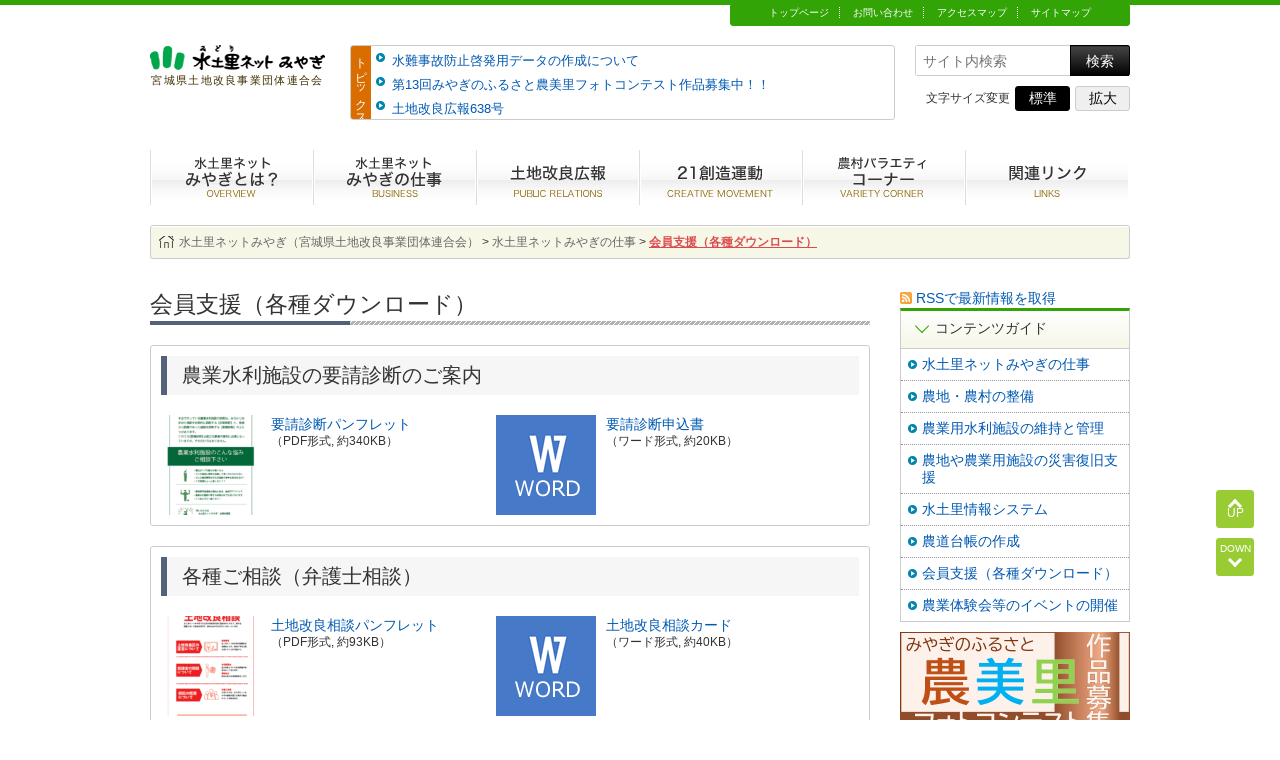

--- FILE ---
content_type: text/html; charset=UTF-8
request_url: http://mlw.or.jp/business/support/
body_size: 10788
content:
<!DOCTYPE html>
<html dir="ltr" lang="ja">
<head prefix="og: http://ogp.me/ns#">
<!-- Google GA4 -->
<script async src="https://www.googletagmanager.com/gtag/js?id=G-4DY2S8ENF9"></script>
<script>window.dataLayer=window.dataLayer || []; function gtag(){dataLayer.push(arguments);} gtag('js',new Date()); gtag('config','G-4DY2S8ENF9');</script>
<!-- Google UA -->
<script async src="https://www.googletagmanager.com/gtag/js?id=UA-38493408-1"></script>
<script>window.dataLayer=window.dataLayer || []; function gtag(){dataLayer.push(arguments);} gtag('js',new Date()); gtag('config','UA-38493408-1');</script>
<meta charset="utf-8">
<meta name="viewport" content="width=device-width, initial-scale=1.0">
<title>会員支援（各種ダウンロード） | 水土里ネットみやぎ（宮城県土地改良事業団体連合会）（宮城県土地改良事業団体連合会）</title>
<meta name="description" property="og:description" content="農業水利施設の要請診断、複式簿記導入、土地改良区に関する弁護士相談等、各種用紙のダウンロード。">
<meta property="og:title" content="会員支援（各種ダウンロード）">
<meta property="og:type" content="article">
<meta property="og:url" content="http://mlw.or.jp/business/support/">
<meta property="og:image" content="https://mlw.or.jp/wp/wp-content/uploads/2017/04/thumb_shindan-150x150.png">
<link rel="stylesheet preload" href="http://mlw.or.jp/wp/wp-content/themes/midorinet/style.css">
<link rel="alternate" type="application/rdf+xml" href="http://mlw.or.jp/feed/rdf/" title="RDF/RSS 1.0 feed">
<link rel="alternate" type="application/rss+xml" href="http://mlw.or.jp/feed/rss/" title="RSS 0.92 feed">
<link rel="alternate" type="application/rss+xml" href="http://mlw.or.jp/feed/" title="RSS 2.0 feed">
<link rel="alternate" type="application/atom+xml" href="http://mlw.or.jp/feed/atom/" title="Atom feed">
<link rel="apple-touch-icon" type="image/png" href="http://mlw.or.jp/wp/wp-content/themes/midorinet/img/common/webclip144x144.png">
<meta name='robots' content='max-image-preview:large' />
<link rel='dns-prefetch' href='//ajax.googleapis.com' />
<link rel="alternate" title="oEmbed (JSON)" type="application/json+oembed" href="http://mlw.or.jp/wp-json/oembed/1.0/embed?url=http%3A%2F%2Fmlw.or.jp%2Fbusiness%2Fsupport%2F" />
<link rel="alternate" title="oEmbed (XML)" type="text/xml+oembed" href="http://mlw.or.jp/wp-json/oembed/1.0/embed?url=http%3A%2F%2Fmlw.or.jp%2Fbusiness%2Fsupport%2F&#038;format=xml" />
<style id='wp-img-auto-sizes-contain-inline-css' type='text/css'>
img:is([sizes=auto i],[sizes^="auto," i]){contain-intrinsic-size:3000px 1500px}
/*# sourceURL=wp-img-auto-sizes-contain-inline-css */
</style>
<style id='classic-theme-styles-inline-css' type='text/css'>
/*! This file is auto-generated */
.wp-block-button__link{color:#fff;background-color:#32373c;border-radius:9999px;box-shadow:none;text-decoration:none;padding:calc(.667em + 2px) calc(1.333em + 2px);font-size:1.125em}.wp-block-file__button{background:#32373c;color:#fff;text-decoration:none}
/*# sourceURL=/wp-includes/css/classic-themes.min.css */
</style>
<link rel='stylesheet' id='colorbox.css-css' href='http://mlw.or.jp/wp/wp-content/themes/midorinet/css/colorbox.min.css' type='text/css' media='all' />
<style id='akismet-widget-style-inline-css' type='text/css'>

			.a-stats {
				--akismet-color-mid-green: #357b49;
				--akismet-color-white: #fff;
				--akismet-color-light-grey: #f6f7f7;

				max-width: 350px;
				width: auto;
			}

			.a-stats * {
				all: unset;
				box-sizing: border-box;
			}

			.a-stats strong {
				font-weight: 600;
			}

			.a-stats a.a-stats__link,
			.a-stats a.a-stats__link:visited,
			.a-stats a.a-stats__link:active {
				background: var(--akismet-color-mid-green);
				border: none;
				box-shadow: none;
				border-radius: 8px;
				color: var(--akismet-color-white);
				cursor: pointer;
				display: block;
				font-family: -apple-system, BlinkMacSystemFont, 'Segoe UI', 'Roboto', 'Oxygen-Sans', 'Ubuntu', 'Cantarell', 'Helvetica Neue', sans-serif;
				font-weight: 500;
				padding: 12px;
				text-align: center;
				text-decoration: none;
				transition: all 0.2s ease;
			}

			/* Extra specificity to deal with TwentyTwentyOne focus style */
			.widget .a-stats a.a-stats__link:focus {
				background: var(--akismet-color-mid-green);
				color: var(--akismet-color-white);
				text-decoration: none;
			}

			.a-stats a.a-stats__link:hover {
				filter: brightness(110%);
				box-shadow: 0 4px 12px rgba(0, 0, 0, 0.06), 0 0 2px rgba(0, 0, 0, 0.16);
			}

			.a-stats .count {
				color: var(--akismet-color-white);
				display: block;
				font-size: 1.5em;
				line-height: 1.4;
				padding: 0 13px;
				white-space: nowrap;
			}
		
/*# sourceURL=akismet-widget-style-inline-css */
</style>
<link rel="https://api.w.org/" href="http://mlw.or.jp/wp-json/" /><link rel="alternate" title="JSON" type="application/json" href="http://mlw.or.jp/wp-json/wp/v2/pages/7487" /><link rel="canonical" href="http://mlw.or.jp/business/support/" />
<link rel="icon" href="http://mlw.or.jp/wp/wp-content/uploads/2021/11/cropped-webclip144x144-32x32.png" sizes="32x32" />
<link rel="icon" href="http://mlw.or.jp/wp/wp-content/uploads/2021/11/cropped-webclip144x144-192x192.png" sizes="192x192" />
<link rel="apple-touch-icon" href="http://mlw.or.jp/wp/wp-content/uploads/2021/11/cropped-webclip144x144-180x180.png" />
<meta name="msapplication-TileImage" content="http://mlw.or.jp/wp/wp-content/uploads/2021/11/cropped-webclip144x144-270x270.png" />
<style id='global-styles-inline-css' type='text/css'>
:root{--wp--preset--aspect-ratio--square: 1;--wp--preset--aspect-ratio--4-3: 4/3;--wp--preset--aspect-ratio--3-4: 3/4;--wp--preset--aspect-ratio--3-2: 3/2;--wp--preset--aspect-ratio--2-3: 2/3;--wp--preset--aspect-ratio--16-9: 16/9;--wp--preset--aspect-ratio--9-16: 9/16;--wp--preset--color--black: #000000;--wp--preset--color--cyan-bluish-gray: #abb8c3;--wp--preset--color--white: #ffffff;--wp--preset--color--pale-pink: #f78da7;--wp--preset--color--vivid-red: #cf2e2e;--wp--preset--color--luminous-vivid-orange: #ff6900;--wp--preset--color--luminous-vivid-amber: #fcb900;--wp--preset--color--light-green-cyan: #7bdcb5;--wp--preset--color--vivid-green-cyan: #00d084;--wp--preset--color--pale-cyan-blue: #8ed1fc;--wp--preset--color--vivid-cyan-blue: #0693e3;--wp--preset--color--vivid-purple: #9b51e0;--wp--preset--gradient--vivid-cyan-blue-to-vivid-purple: linear-gradient(135deg,rgb(6,147,227) 0%,rgb(155,81,224) 100%);--wp--preset--gradient--light-green-cyan-to-vivid-green-cyan: linear-gradient(135deg,rgb(122,220,180) 0%,rgb(0,208,130) 100%);--wp--preset--gradient--luminous-vivid-amber-to-luminous-vivid-orange: linear-gradient(135deg,rgb(252,185,0) 0%,rgb(255,105,0) 100%);--wp--preset--gradient--luminous-vivid-orange-to-vivid-red: linear-gradient(135deg,rgb(255,105,0) 0%,rgb(207,46,46) 100%);--wp--preset--gradient--very-light-gray-to-cyan-bluish-gray: linear-gradient(135deg,rgb(238,238,238) 0%,rgb(169,184,195) 100%);--wp--preset--gradient--cool-to-warm-spectrum: linear-gradient(135deg,rgb(74,234,220) 0%,rgb(151,120,209) 20%,rgb(207,42,186) 40%,rgb(238,44,130) 60%,rgb(251,105,98) 80%,rgb(254,248,76) 100%);--wp--preset--gradient--blush-light-purple: linear-gradient(135deg,rgb(255,206,236) 0%,rgb(152,150,240) 100%);--wp--preset--gradient--blush-bordeaux: linear-gradient(135deg,rgb(254,205,165) 0%,rgb(254,45,45) 50%,rgb(107,0,62) 100%);--wp--preset--gradient--luminous-dusk: linear-gradient(135deg,rgb(255,203,112) 0%,rgb(199,81,192) 50%,rgb(65,88,208) 100%);--wp--preset--gradient--pale-ocean: linear-gradient(135deg,rgb(255,245,203) 0%,rgb(182,227,212) 50%,rgb(51,167,181) 100%);--wp--preset--gradient--electric-grass: linear-gradient(135deg,rgb(202,248,128) 0%,rgb(113,206,126) 100%);--wp--preset--gradient--midnight: linear-gradient(135deg,rgb(2,3,129) 0%,rgb(40,116,252) 100%);--wp--preset--font-size--small: 13px;--wp--preset--font-size--medium: 20px;--wp--preset--font-size--large: 36px;--wp--preset--font-size--x-large: 42px;--wp--preset--spacing--20: 0.44rem;--wp--preset--spacing--30: 0.67rem;--wp--preset--spacing--40: 1rem;--wp--preset--spacing--50: 1.5rem;--wp--preset--spacing--60: 2.25rem;--wp--preset--spacing--70: 3.38rem;--wp--preset--spacing--80: 5.06rem;--wp--preset--shadow--natural: 6px 6px 9px rgba(0, 0, 0, 0.2);--wp--preset--shadow--deep: 12px 12px 50px rgba(0, 0, 0, 0.4);--wp--preset--shadow--sharp: 6px 6px 0px rgba(0, 0, 0, 0.2);--wp--preset--shadow--outlined: 6px 6px 0px -3px rgb(255, 255, 255), 6px 6px rgb(0, 0, 0);--wp--preset--shadow--crisp: 6px 6px 0px rgb(0, 0, 0);}:where(.is-layout-flex){gap: 0.5em;}:where(.is-layout-grid){gap: 0.5em;}body .is-layout-flex{display: flex;}.is-layout-flex{flex-wrap: wrap;align-items: center;}.is-layout-flex > :is(*, div){margin: 0;}body .is-layout-grid{display: grid;}.is-layout-grid > :is(*, div){margin: 0;}:where(.wp-block-columns.is-layout-flex){gap: 2em;}:where(.wp-block-columns.is-layout-grid){gap: 2em;}:where(.wp-block-post-template.is-layout-flex){gap: 1.25em;}:where(.wp-block-post-template.is-layout-grid){gap: 1.25em;}.has-black-color{color: var(--wp--preset--color--black) !important;}.has-cyan-bluish-gray-color{color: var(--wp--preset--color--cyan-bluish-gray) !important;}.has-white-color{color: var(--wp--preset--color--white) !important;}.has-pale-pink-color{color: var(--wp--preset--color--pale-pink) !important;}.has-vivid-red-color{color: var(--wp--preset--color--vivid-red) !important;}.has-luminous-vivid-orange-color{color: var(--wp--preset--color--luminous-vivid-orange) !important;}.has-luminous-vivid-amber-color{color: var(--wp--preset--color--luminous-vivid-amber) !important;}.has-light-green-cyan-color{color: var(--wp--preset--color--light-green-cyan) !important;}.has-vivid-green-cyan-color{color: var(--wp--preset--color--vivid-green-cyan) !important;}.has-pale-cyan-blue-color{color: var(--wp--preset--color--pale-cyan-blue) !important;}.has-vivid-cyan-blue-color{color: var(--wp--preset--color--vivid-cyan-blue) !important;}.has-vivid-purple-color{color: var(--wp--preset--color--vivid-purple) !important;}.has-black-background-color{background-color: var(--wp--preset--color--black) !important;}.has-cyan-bluish-gray-background-color{background-color: var(--wp--preset--color--cyan-bluish-gray) !important;}.has-white-background-color{background-color: var(--wp--preset--color--white) !important;}.has-pale-pink-background-color{background-color: var(--wp--preset--color--pale-pink) !important;}.has-vivid-red-background-color{background-color: var(--wp--preset--color--vivid-red) !important;}.has-luminous-vivid-orange-background-color{background-color: var(--wp--preset--color--luminous-vivid-orange) !important;}.has-luminous-vivid-amber-background-color{background-color: var(--wp--preset--color--luminous-vivid-amber) !important;}.has-light-green-cyan-background-color{background-color: var(--wp--preset--color--light-green-cyan) !important;}.has-vivid-green-cyan-background-color{background-color: var(--wp--preset--color--vivid-green-cyan) !important;}.has-pale-cyan-blue-background-color{background-color: var(--wp--preset--color--pale-cyan-blue) !important;}.has-vivid-cyan-blue-background-color{background-color: var(--wp--preset--color--vivid-cyan-blue) !important;}.has-vivid-purple-background-color{background-color: var(--wp--preset--color--vivid-purple) !important;}.has-black-border-color{border-color: var(--wp--preset--color--black) !important;}.has-cyan-bluish-gray-border-color{border-color: var(--wp--preset--color--cyan-bluish-gray) !important;}.has-white-border-color{border-color: var(--wp--preset--color--white) !important;}.has-pale-pink-border-color{border-color: var(--wp--preset--color--pale-pink) !important;}.has-vivid-red-border-color{border-color: var(--wp--preset--color--vivid-red) !important;}.has-luminous-vivid-orange-border-color{border-color: var(--wp--preset--color--luminous-vivid-orange) !important;}.has-luminous-vivid-amber-border-color{border-color: var(--wp--preset--color--luminous-vivid-amber) !important;}.has-light-green-cyan-border-color{border-color: var(--wp--preset--color--light-green-cyan) !important;}.has-vivid-green-cyan-border-color{border-color: var(--wp--preset--color--vivid-green-cyan) !important;}.has-pale-cyan-blue-border-color{border-color: var(--wp--preset--color--pale-cyan-blue) !important;}.has-vivid-cyan-blue-border-color{border-color: var(--wp--preset--color--vivid-cyan-blue) !important;}.has-vivid-purple-border-color{border-color: var(--wp--preset--color--vivid-purple) !important;}.has-vivid-cyan-blue-to-vivid-purple-gradient-background{background: var(--wp--preset--gradient--vivid-cyan-blue-to-vivid-purple) !important;}.has-light-green-cyan-to-vivid-green-cyan-gradient-background{background: var(--wp--preset--gradient--light-green-cyan-to-vivid-green-cyan) !important;}.has-luminous-vivid-amber-to-luminous-vivid-orange-gradient-background{background: var(--wp--preset--gradient--luminous-vivid-amber-to-luminous-vivid-orange) !important;}.has-luminous-vivid-orange-to-vivid-red-gradient-background{background: var(--wp--preset--gradient--luminous-vivid-orange-to-vivid-red) !important;}.has-very-light-gray-to-cyan-bluish-gray-gradient-background{background: var(--wp--preset--gradient--very-light-gray-to-cyan-bluish-gray) !important;}.has-cool-to-warm-spectrum-gradient-background{background: var(--wp--preset--gradient--cool-to-warm-spectrum) !important;}.has-blush-light-purple-gradient-background{background: var(--wp--preset--gradient--blush-light-purple) !important;}.has-blush-bordeaux-gradient-background{background: var(--wp--preset--gradient--blush-bordeaux) !important;}.has-luminous-dusk-gradient-background{background: var(--wp--preset--gradient--luminous-dusk) !important;}.has-pale-ocean-gradient-background{background: var(--wp--preset--gradient--pale-ocean) !important;}.has-electric-grass-gradient-background{background: var(--wp--preset--gradient--electric-grass) !important;}.has-midnight-gradient-background{background: var(--wp--preset--gradient--midnight) !important;}.has-small-font-size{font-size: var(--wp--preset--font-size--small) !important;}.has-medium-font-size{font-size: var(--wp--preset--font-size--medium) !important;}.has-large-font-size{font-size: var(--wp--preset--font-size--large) !important;}.has-x-large-font-size{font-size: var(--wp--preset--font-size--x-large) !important;}
/*# sourceURL=global-styles-inline-css */
</style>
</head>
<body id="root" class="wp-singular page-template-default page page-id-7487 page-child parent-pageid-131 wp-theme-midorinet">
<header id="siteHeader">
<a id="logo" role="banner" href="http://mlw.or.jp" title="水土里ネットみやぎ"><img src="http://mlw.or.jp/wp/wp-content/themes/midorinet/img/common/logo.png" alt="水土里ネットみやぎ" title="水土里ネットみやぎ" width="175" height="25"><h1>宮城県土地改良事業団体連合会</h1></a>
<dl id="siteHeadline">
<dt>トピックス</dt>
<dd><a href="http://mlw.or.jp/news/10751">水難事故防止啓発用データの作成について</a></dd>
<dd><a href="http://mlw.or.jp/features/nonbiri/">第13回みやぎのふるさと農美里フォトコンテスト作品募集中！！</a></dd>
<dd><a href="http://mlw.or.jp/land/10813/">土地改良広報638号</a></dd>
</dl>
<div id="siteUtility">
<form id="search" role="search" action="http://mlw.or.jp/search.php" method="get" accept-charset="utf-8">
<fieldset><label><input type="search" placeholder="サイト内検索" name="q"></label><label><input type="submit" value="検索"></label></fieldset>
</form>
<dl id="sizeChange">
<dt>文字サイズ変更</dt>
<dd><button class="apply">標準</button></dd>
<dd><button>拡大</button></dd>
</dl>
<ul id="schortcut">
<li><a href="http://mlw.or.jp">トップページ</a></li>
<li><a href="http://mlw.or.jp/inquiry">お問い合わせ</a></li>
<li><a href="http://mlw.or.jp/overview/access">アクセスマップ</a></li>
<li><a href="http://mlw.or.jp/sitemap">サイトマップ</a></li>
</ul></div>
<nav id="nav">
<div class="nav1">
<a href="http://mlw.or.jp/overview">水土里ネットみやぎとは？</a>
<div>
<p>事業紹介､支部紹介､登録情報､資格情報</p>
<ul>
<li><a href="http://mlw.or.jp/category/news">お知らせ・更新情報</a></li>
<li><a href="http://mlw.or.jp/overview">水土里ネットみやぎとは？</a></li>
<li><a href="http://mlw.or.jp/overview/branch">支部／会員</a></li>
<li><a href="http://mlw.or.jp/overview/chart">構成／組織図</a></li>
<li><a href="http://mlw.or.jp/overview/certification">各種登録情報</a></li>
<li><a href="http://mlw.or.jp/overview/qualifications">各種資格取得情報</a></li>
<li><a href="http://mlw.or.jp/overview/plan">水土里ネットみやぎ 運営プラン</a></li>
<li><a href="http://mlw.or.jp/overview/information_disclosure">情報公開資料</a></li>
<li><a href="http://mlw.or.jp/overview/tos">利用規約・免責事項</a></li>
<li><a href="http://mlw.or.jp/overview/privacy">個人情報保護方針</a></li>
<li><a href="http://mlw.or.jp/overview/access">アクセスマップ</a></li>
</ul></div></div><!--/.nav1-->
<div class="nav2">
<a href="http://mlw.or.jp/business">水土里ネットみやぎの仕事</a>
<div>
<p>業務内容、事業内容をご紹介</p>
<ul>
<li><a href="http://mlw.or.jp/business">水土里ネットみやぎの仕事</a></li>
<li><a href="http://mlw.or.jp/business/improvement">農地・農村の整備</a></li>
<li><a href="http://mlw.or.jp/business/management">農業用水利施設の維持と管理</a></li>
<li><a href="http://mlw.or.jp/business/restoration">農地や農業用施設の災害復旧支援</a></li>
<li><a href="http://mlw.or.jp/business/about_gis">水土里情報システム</a></li>
<li><a href="http://mlw.or.jp/business/farm_road">農道台帳の作成</a></li>
<li><a href="http://mlw.or.jp/business/support">会員支援（各種ダウンロード）</a></li>
<li><a href="http://mlw.or.jp/business/events">農業体験会等のイベントの開催</a></li>
</ul></div></div><!--/.nav2-->
<div class="nav3">
<a href="http://mlw.or.jp/category/land">土地改良広報</a>
<div><p>土地改良広報誌を掲載</p></div></div><!--/.nav3-->
<div class="nav4">
<a href="http://mlw.or.jp/activity">21創造運動</a>
<div>
<p>土地改良区の取り組みや地域の活動内容</p>
<ul>
<li><a href="http://mlw.or.jp/activity">21世紀土地改良区創造運動</a></li>
<li><a href="http://mlw.or.jp/category/creation">21世紀土地改良区創造運動活動報告</a></li>
</ul></div></div><!--/.nav4-->
<div class="nav5">
<a href="http://mlw.or.jp/features">農村バラエティコーナー</a>
<div>
<p>各種フォトコンテストや田んぼの役割、<br>分水工の紹介など</p>
<ul>
<li><a href="http://mlw.or.jp/features/role_various">田んぼや農村の役割</a></li>
<li><a href="http://mlw.or.jp/features/flow_water">水が田んぼに届くまで</a></li>
<li><a href="http://mlw.or.jp/features/diverted_water">みやぎの円筒分水工</a></li>
<li><a href="http://mlw.or.jp/features/nonbiri">みやぎのふるさと農美里フォトコンテスト</a></li>
<li><a href="http://mlw.or.jp/features/council">宮城県中山間地域活性化推進協議会</a></li>
<li><a href="http://mlw.or.jp/category/tyusankan">みやぎの中山間地写真コンクール</a></li>
<li><a href="http://mlw.or.jp/features/taikai">第41回全国土地改良大会宮城大会</a></li>
</ul></div></div><!--/.nav5-->
<div class="nav6">
<a href="http://mlw.or.jp/link">関連リンク集</a>
<div>
<p>会員土地改良区・市町村､都道府県土地連､関係団体へのリンク集</p>
<ul>
<li><a href="http://mlw.or.jp/link">宮城県内の土地改良区</a></li>
<li><a href="http://mlw.or.jp/link/city">宮城県内の会員市町村</a></li>
<li><a href="http://mlw.or.jp/link/nationwide">全国の水土里ネット</a></li>
<li><a href="http://mlw.or.jp/link/others">その他の関連サイト</a></li>
</ul></div></div><!--/.nav6-->
</nav>
</header>
<div id="container">
<div class="breadcrumb"><!-- Breadcrumb NavXT 7.4.1 -->
<span class="home" property="itemListElement" typeof="ListItem"><a property="item" typeof="WebPage" title="水土里ネットみやぎ（宮城県土地改良事業団体連合会）へ移動する" href="http://mlw.or.jp" class="home" ><span property="name">水土里ネットみやぎ（宮城県土地改良事業団体連合会）</span></a><meta property="position" content="1"></span> &gt; <span property="itemListElement" typeof="ListItem"><a property="item" typeof="WebPage" title="水土里ネットみやぎの仕事へ移動する" href="http://mlw.or.jp/business/" class="post post-page" ><span property="name">水土里ネットみやぎの仕事</span></a><meta property="position" content="2"></span> &gt; <span property="itemListElement" typeof="ListItem"><span property="name" class="post post-page current-item">会員支援（各種ダウンロード）</span><meta property="url" content="http://mlw.or.jp/business/support/"><meta property="position" content="3"></span></div><main class="ui-mini" data-role="content">
<article id="page-7487" class="entry entry-page">
<header><h1 class="title">会員支援（各種ダウンロード）<span lang="en"></span></h1></header>
<div id="entryBody" class="entry-body ui-body ui-body-a ui-corner-all"><div class="download-item cf">
<h2>農業水利施設の要請診断のご案内</h2>
<figure>
<img decoding="async" src="https://mlw.or.jp/wp/wp-content/uploads/2017/04/thumb_shindan-150x150.png" alt="要請診断パンフレット" width="100" height="100" /><figcaption><a href="https://mlw.or.jp/wp/wp-content/uploads/2017/04/yousei_shindan.pdf">要請診断パンフレット</a><span>（PDF形式, 約340KB）</span></figcaption></figure>
<figure>
<img decoding="async" src="https://mlw.or.jp/wp/wp-content/uploads/2016/05/word.png" alt="要請診断申込書" width="100" height="100" /><figcaption><a href="https://mlw.or.jp/wp/wp-content/uploads/2017/04/yousei_shindan.docx">要請診断申込書</a><span>（ワード形式, 約20KB）</span></figcaption></figure>
</div>
<div class="download-item cf">
<h2>各種ご相談（弁護士相談）</h2>
<figure>
<img decoding="async" src="https://mlw.or.jp/wp/wp-content/uploads/2017/04/soudan-150x150.png" alt="土地改良相談パンフレット" width="100" height="100" /><figcaption><a href="https://mlw.or.jp/wp/wp-content/uploads/2017/04/soudan_ver3.pdf">土地改良相談パンフレット</a><span>（PDF形式, 約93KB）</span></figcaption></figure>
<figure>
<img loading="lazy" decoding="async" src="https://mlw.or.jp/wp/wp-content/uploads/2016/05/word.png" alt="土地改良相談カード" width="100" height="100" /><figcaption><a href="https://mlw.or.jp/wp/wp-content/uploads/2017/04/soudan.doc">土地改良相談カード</a><span>（ワード形式, 約40KB）</span></figcaption></figure>
</div>
<div class="download-item cf">
<h2>体制強化基本計画のご案内</h2>
<figure>
<img loading="lazy" decoding="async" src="https://mlw.or.jp/wp/wp-content/uploads/2017/05/taisei-150x150.png" alt="体制強化基本計画パンフレット" width="100" height="100" /><figcaption><a href="https://mlw.or.jp/wp/wp-content/uploads/2017/04/taisei_ver2.pdf">体制強化基本計画パンフレット</a><span>（PDF形式, 約168KB）</span></figcaption></figure>
<figure>
<img loading="lazy" decoding="async" src="https://mlw.or.jp/wp/wp-content/uploads/2017/05/excel.png" alt="体制強化基本計画様式" width="100" height="100" /><figcaption><a href="https://mlw.or.jp/wp/wp-content/uploads/2017/04/taisei.xlsx">体制強化基本計画様式</a><span>（エクセル形式, 約110KB）</span></figcaption></figure>
</div>
</div></article><script type="application/ld+json">
[{
	"@context":"https://schema.org",
	"@type":"Organization",
	"name":"水土里ネットみやぎ",
	"legalName":"宮城県土地改良事業団体連合会",
	"description":"水土里ネットみやぎ（宮城県土地改良事業団体連合会）は、土地改良法に基づいて、土地改良事業を行う市町村や土地改良区・土地改良区連合・農業協同組合などを会員とした法人であり、土地改良事業を適切かつ効率的に推進し、その共同の利益を増進することを目的としています。また国・県の行う土地改良事業を支援しています。",
	"logo":"http://mlw.or.jp/wp/wp-content/themes/midorinet/img/common/webclip144x144.png",
	"image":"http://mlw.or.jp/wp/wp-content/themes/midorinet/img/contents/ov_access_honbu.jpg",
	"url":"https://mlw.or.jp/",
	"slogan":"水土里（みどり）と人を結び地域を守る",
	"foundingDate":"1958-8-27",
	"foundingLocation":"日本,宮城県",
	"areaServed":"日本,宮城県",
	"contactPoint":{
		"@type":"ContactType",
		"contactType":"ご意見・ご要望等",
		"email":"honbu@mlw.or.jp",
		"telephone":"0222635811",
		"faxNumber":"0222686390",
		"availableLanguage":{
			"@type":"Language",
			"name":"Japanese"
		}
	},
	"geo":{
		"@type":"GeoCoordinates",
		"latitude":"38.273158",
		"longitude":"140.875329"
	},
	"openingHoursSpecification":{
		"@type":"openingHoursSpecification",
		"dayOfWeek":["Monday", "Tuesday", "Wednesday", "Thursday", "Friday"],
		"opens":"08:30:00",
		"closes":"17:15:00"
	},
	"numberOfEmployees":{
		"@type":"QuantitativeValue",
		"unitText":"85"
	},
	"department":{
		"@type":"LocalBusiness",
		"name":"水土里ネットみやぎ 古川事業所",
		"image":"http://mlw.or.jp/wp/wp-content/themes/midorinet/img/contents/ov_access_furukawa.jpg",
		"telephone":"0229247541",
		"faxNumber":"0229247540",
		"address":{
			"@type":"PostalAddress",
			"addressCountry":"日本",
			"addressRegion":"宮城県",
			"addressLocality":"大崎市",
			"streetAddress":"古川旭4丁目3番15号",
			"postalCode":"989-6117"
		},
		"geo":{
			"@type":"GeoCoordinates",
			"latitude":"38.568014",
			"longitude":"140.975149"
		},
		"openingHoursSpecification":{
			"@type":"openingHoursSpecification",
			"dayOfWeek":["Monday", "Tuesday", "Wednesday", "Thursday", "Friday"],
			"opens":"08:30:00",
			"closes":"17:15:00"
		}
	}
}, {
	"@context":"https://schema.org",
	"@type":"WebSite",
	"@id":"https://mlw.or.jp/#website",
	"name":"水土里ネットみやぎ（宮城県土地改良事業団体連合会)",
	"url":"https://mlw.or.jp/",
	"inLanguage":"Japanese",
	"description":"農業水利施設の要請診断、複式簿記導入、土地改良区に関する弁護士相談等、各種用紙のダウンロード。",
	"author":"水土里ネットみやぎ",
	"copyrightYear":"2026",
	"potentialAction":{
		"@type":"SearchAction",
		"target":"https://mlw.or.jp/search.php?q={q}",
		"query-input":"required name=q"
	}
}, {
	"@context":"https://schema.org",
	"@type":"jobPosting",
	"title":"総合職",
	"description":"農業の生産基盤となる農地や水路等の農業用施設の整備を目的とした調査・測量・設計及び工事費積算、工事の施工管理など",
	"url":"https://mlw.or.jp/news/10441/",
	"datePosted":"2024-08-19",
	"validThrough":"2024-12-27",
	"employmentType":"FULL_TIME",
	"baseSalary":{
		"@type":"MonetaryAmount",
		"currency":"JPY",
		"value":[{
			"@type":"QuantitativeValue",
			"name":"大学新卒者",
			"value":"203,800",
			"unitText":"MONTH"
		}, {
			"@type":"QuantitativeValue",
			"name":"高等学校新卒者",
			"value":"172,000",
			"unitText":"MONTH"
		}]
	},
	"jobLocation":[{
		"@type":"Place",
		"name":"宮城県土地改良事業団体連合会（仙台本部）",
		"address":{
			"@type":"PostalAddress",
			"addressCountry":"日本",
			"addressRegion":"宮城県",
			"addressLocality":"仙台市青葉区",
			"streetAddress":"上杉2目2番8号",
			"postalCode":"980-0011"
		}
	}, {
		"@type":"Place",
		"name":"宮城県土地改良事業団体連合会（古川事業所）",
		"address":{
			"@type":"PostalAddress",
			"addressCountry":"日本",
			"addressRegion":"宮城県",
			"addressLocality":"大崎市",
			"streetAddress":"古川旭4丁目3番15号",
			"postalCode":"989-6117"
		}
	}],
	"hiringOrganization":{
		"@type":"Organization",
		"name":"宮城県土地改良事業団体連合会"
	}
}, {
	"@context":"https://schema.org",
	"@type":"Event",
	"name":"第12回みやぎのふるさと農美里フォトコンテスト",
	"description":"令和6年度開催の『第12回みやぎのふるさと農美里（のんびり）フォトコンテスト』応募作品募集中です",
	"image":"http://mlw.or.jp/wp/wp-content/themes/midorinet/img/common/bnr_nonbiri230x106_bosyuu.png",
	"mainEntityOfPage":"https://mlw.or.jp/features/nonbiri/",
	"eventStatus":"https://schema.org/EventScheduled",
	"location":{
		"@type":"Place",
		"name":"宮城県",
		"address":"宮城県"
	},
	"startDate":"2024-08-01",
	"endDate":"2024-12-31",
	"organizer":[{
		"@type":"GovernmentOrganization",
		"name":"宮城県",
		"url":"https://www.pref.miyagi.jp/"
	}, {
		"@type":"Organization",
		"name":"宮城県中山間地域活性化推進協議会",
		"url":"https://mlw.or.jp/features/council/"
	}, {
		"@type":"Organization",
		"name":"宮城県土地改良事業団体連合会",
		"url":"https://mlw.or.jp/"
	}],
	"sponsor":[{
		"@type":"Organization",
		"name":"みやぎグリーン・ツーリズム推進協議会",
		"url":"https://www.gtmiyagi.com/"
	}, {
		"@type":"Organization",
		"name":"宮城県多面的機能支払推進協議会",
		"url":"http://www.nmk-miyagi.org/"
	}, {
		"@type":"Organization",
		"name":"宮城県写真連盟",
		"url":"https://www.photo-asahi.com/miyagi/"
	}]
}, {
	"@context":"https://schema.org",
	"@type":"Article",
	"isPartOf":{
		"@id":"https://mlw.or.jp//#website"
	},
	"inLanguage":"Japanese",
	"headline":"会員支援（各種ダウンロード）",
	"description":"農業水利施設の要請診断、複式簿記導入、土地改良区に関する弁護士相談等、各種用紙のダウンロード。",
	"url":"http://mlw.or.jp/business/support/",
	"author":{
		"@context":"https://schema.org",
		"@type":"Organization",
		"name":"水土里ネットみやぎ",
		"legalName":"宮城県土地改良事業団体連合会",
		"url":"https://mlw.or.jp/"
	},
	"publisher":{
		"@context":"https://schema.org",
		"@type":"Organization",
		"name":"水土里ネットみやぎ",
		"legalName":"宮城県土地改良事業団体連合会",
		"logo":{
			"@context":"https://schema.org",
			"@type":"ImageObject",
			"url":"http://mlw.or.jp/wp/wp-content/themes/midorinet/img/common/webclip144x144.png"
		}
	},
	"datePublished":"2017-04-06",
	"dateModified":"2025-05-09",
	"mainEntityOfPage":"http://mlw.or.jp/business/",
	"image":{
		"@type":"ImageObject",
		"url":"http://mlw.or.jp/wp/wp-content/themes/midorinet/img/common/webclip144x144.png",
		"width":"144",
		"height":"144"
	}
}]</script></main><div id="side" role="complementary">
	<a rel="external" href="https://feeds.feedburner.com/or/DBFQ">RSSで最新情報を取得</a>
		
	
<div id="pageNav" class="side-content">
<h3 class="side-hx">コンテンツガイド</h3>
<ul class="side-menu">
<li><a href="http://mlw.or.jp/business">水土里ネットみやぎの仕事</a></li>
<li><a href="http://mlw.or.jp/business/improvement">農地・農村の整備</a></li>
<li><a href="http://mlw.or.jp/business/management">農業用水利施設の維持と管理</a></li>
<li><a href="http://mlw.or.jp/business/restoration">農地や農業用施設の災害復旧支援</a></li>
<li><a href="http://mlw.or.jp/business/about_gis">水土里情報システム</a></li>
<li><a href="http://mlw.or.jp/business/farm_road">農道台帳の作成</a></li>
<li><a href="http://mlw.or.jp/business/support">会員支援（各種ダウンロード）</a></li>
<li><a href="http://mlw.or.jp/business/events">農業体験会等のイベントの開催</a></li>
</ul>
</div><!--/.side-menu-->
<div id="postNav" class="side-content">
</div><a class="bnr-nonbiri" href="http://mlw.or.jp/features/nonbiri/"><img loading="lazy" src="http://mlw.or.jp/wp/wp-content/themes/midorinet/img/common/bnr_nonbiri230x106_bosyuu.png" alt="第13回みやぎのふるさと農美里フォトコンテスト作品募集中！！" width="230" height="106"></a><ul id="others" class="other-menu">
<li><a href="http://mlw.or.jp/news/10737">職員採用試験受験案内</a></li>
<li><a href="http://mlw.or.jp/news/7921">会議室利用規則</a></li>
<li><a href="http://mlw.or.jp/news/8089">土地改良歴史資料室</a></li>
<li><a href="http://mlw.or.jp/inquiry">お問い合わせ</a></li>
</ul>
<ul id="banner" class="banner-list">
<li><a href="http://mlw.or.jp/news/10777"><img loading="lazy" src="http://mlw.or.jp/wp/wp-content/themes/midorinet/img/common/bnr_internship.png" alt="宮城県土地改良事業団体連合会インターンシップの募集について" width="230" height="150"></a></li>
<li><a href="http://mlw.or.jp/news/10829"><img loading="lazy" src="http://mlw.or.jp/wp/wp-content/themes/midorinet/img/common/bnr_bid_r7.jpg" alt="委託業務指名競争入札参加資格承認申請書" width="230" height="80"></a></li>
<li><a href="http://mlw.or.jp/news/3258"><img loading="lazy" src="http://mlw.or.jp/wp/wp-content/themes/midorinet/img/common/bnr_gis.png" alt="水土里情報システム利用申込書" width="230" height="80"></a></li>
<li><a href="http://mlw.or.jp/overview/access"><img loading="lazy" src="http://mlw.or.jp/wp/wp-content/themes/midorinet/img/common/bnr_go_access.png" alt="アクセスマップ" width="230" height="80"></a></li>
</ul>
<aside>
<h4>おおさきGIAHS・SDGs</h4>
<a rel="external" href="https://www.city.osaki.miyagi.jp/shisei/soshikikarasagasu/sangyokeizaibu/sekainogyoisansuishinka_1/18110.html"><img loading="lazy" src="http://mlw.or.jp/wp/wp-content/themes/midorinet/img/common/bnr_oosakigiahs230×106_partner.png" alt="おおさきGIAHS・SDGsパートナー登録制度" width="214" height="72"></a>
</aside>
<address class="site-author">
<dl>
<dt><ruby>水土里<rp>（</rp><rt>みどり</rt><rp>）</rp></ruby>ネットみやぎ</dt>
<dd>宮城県土地改良事業団体連合会</dd>
</dl>
<table>
<tr><th scope="row">🏠</th><td>〒980-0011<br>宮城県仙台市青葉区上杉2-2-8</td></tr>
<tr><th scope="row">📞</th><td>022-263-5811（代表）</td></tr>
<tr><th scope="row">📠</th><td>022-268-6390（FAX）</td></tr>
<tr><th scope="row">✉</th><td>honbu@mlw.or.jp</td></tr>
</table>
</address>
</div></div><!--/#container-->
<footer id="siteFooter">
<div>
<h4>当会サイトのご案内<span lang="en">Site navigation</span></h4>
<div class="cf">
<h5><a href="http://mlw.or.jp/overview">水土里ネットみやぎとは？</a></h5>
<ul>
<li><a href="http://mlw.or.jp/overview/branch">支部／会員</a></li>
<li><a href="http://mlw.or.jp/overview/chart">構成／組織図</a></li>
<li><a href="http://mlw.or.jp/overview/certification">各種登録情報</a></li>
<li><a href="http://mlw.or.jp/overview/qualifications">各種資格取得情報</a></li>
<li><a href="http://mlw.or.jp/overview/plan">水土里ネットみやぎ 運営プラン</a></li>
<li><a href="http://mlw.or.jp/overview/information_disclosure">情報公開資料</a></li>
<li><a href="http://mlw.or.jp/overview/access">アクセスマップ</a></li>
</ul></div>
<div>
<h5><a href="http://mlw.or.jp/business">水土里ネットみやぎの仕事</a></h5>
<ul>
<li><a href="http://mlw.or.jp/business/improvement">農地・農村の整備</a></li>
<li><a href="http://mlw.or.jp/business/management">農業用水利施設の維持と管理</a></li>
<li><a href="http://mlw.or.jp/business/restoration">農地や農業用施設の災害復旧支援</a></li>
<li><a href="http://mlw.or.jp/business/farm_road">農道台帳の作成</a></li>
<li><a href="http://mlw.or.jp/business/support">会員支援（各種ダウンロード）</a></li>
<li><a href="http://mlw.or.jp/business/events">農業体験会等のイベントの開催</a></li>
</ul></div>
<div>
<h5><a href="http://mlw.or.jp/features">農村バラエティコーナー</a></h5>
<ul>
<li><a href="http://mlw.or.jp/features/role_various">田んぼや農村の役割</a></li>
<li><a href="http://mlw.or.jp/features/flow_water">水が田んぼに届くまで</a></li>
<li><a href="http://mlw.or.jp/features/diverted_water">みやぎの円筒分水工</a></li>
<li><a href="http://mlw.or.jp/features/nonbiri/">みやぎのふるさと農美里フォトコンテスト</a></li>
<li><a href="http://mlw.or.jp/features/council">宮城県中山間地域活性化推進協議会</a></li>
<li><a href="http://mlw.or.jp/category/tyusankan">みやぎの中山間地写真コンクール</a></li>
</ul></div>
<div>
<h5><a href="http://mlw.or.jp/inquiry">お問い合わせ</a></h5>
<ul>
<li><a href="http://mlw.or.jp/news/9423">令和6・7年度委託業務指名競争入札参加資格承認申請書の受付について</a>
<li><a href="http://mlw.or.jp/news/7921">会議室利用規則</a></li>
<li><a href="http://mlw.or.jp/news/8089">土地改良歴史資料室のご利用案内</a></li>
<li><a href="http://mlw.or.jp/sitemap">サイトマップ</a></li>
<li><a href="http://mlw.or.jp/overview/tos">利用規約・免責事項</a></li>
<li><a href="http://mlw.or.jp/overview/privacy">個人情報保護方針</a></li>
</ul></div>
<div>
<h5><a href="http://mlw.or.jp/category/news">お知らせ・更新情報</a></h5>
<ul>
<li><a href="http://mlw.or.jp/category/land">土地改良広報</a></li>
<li><a href="http://mlw.or.jp/activity">21世紀土地改良区創造運動</a></li>
<li><a href="http://mlw.or.jp/category/creation">21世紀土地改良区創造運動報告</a></li>
<li><a href="http://mlw.or.jp/reconstruction">震災復興・営農再開</a></li>
<li><a href="http://mlw.or.jp/category/shinsai">震災復興レポート</a></li>
<li><a href="http://mlw.or.jp/taikai">第41回全国土地改良大会宮城大会</a></li>
</ul></div>
<div>
<h5><a href="http://mlw.or.jp/link">関連リンク</a></h5>
<ul>
<li><a href="http://mlw.or.jp/link">宮城県内の土地改良区</a></li>
<li><a href="http://mlw.or.jp/link/city">宮城県内の会員市町村</a></li>
<li><a href="http://mlw.or.jp/link/nationwide">各都道府県土地改良事業団体連合会</a></li>
<li><a href="http://mlw.or.jp/link/others">その他の関連サイト</a></li>
</ul></div>
<div>
<h5><a href="http://mlw.or.jp/about_gis">水土里情報システムの利活用</a></h5>
<ul>
<li><a href="http://mlw.or.jp/news/4248">水土里情報システムについて</a></li>
<li><a href="http://mlw.or.jp/news/3258">水土里情報システム利用申込書</a></li>
</ul></div></div>
<p>Copyright &copy; 2026 宮城県土地改良事業団体連合会. All rights reserved. <img src="http://mlw.or.jp/cgi-bin/ctr/dream.cgi?id=index" alt="."></p>
</footer>
<div id="anchor"><a href="#siteHeader" title="ページの先頭へ移動する"><span lang="en">Up</span></a><a href="#siteFooter" title="ページの下部へ移動する"><span lang="en">Down</span></a></div>
<script type="speculationrules">
{"prefetch":[{"source":"document","where":{"and":[{"href_matches":"/*"},{"not":{"href_matches":["/wp/wp-*.php","/wp/wp-admin/*","/wp/wp-content/uploads/*","/wp/wp-content/*","/wp/wp-content/plugins/*","/wp/wp-content/themes/midorinet/*","/*\\?(.+)"]}},{"not":{"selector_matches":"a[rel~=\"nofollow\"]"}},{"not":{"selector_matches":".no-prefetch, .no-prefetch a"}}]},"eagerness":"conservative"}]}
</script>
<script type="text/javascript">document.addEventListener('wpcf7mailsent',function(event){ga('send','event','Contact Form','submit');},false);</script><script type="text/javascript" src="http://mlw.or.jp/wp/wp-includes/js/dist/hooks.min.js" id="wp-hooks-js"></script>
<script type="text/javascript" src="http://mlw.or.jp/wp/wp-includes/js/dist/i18n.min.js" id="wp-i18n-js"></script>
<script type="text/javascript" id="wp-i18n-js-after">
/* <![CDATA[ */
wp.i18n.setLocaleData( { 'text direction\u0004ltr': [ 'ltr' ] } );
//# sourceURL=wp-i18n-js-after
/* ]]> */
</script>
<script type="text/javascript" src="http://mlw.or.jp/wp/wp-content/plugins/contact-form-7/includes/swv/js/index.js" id="swv-js"></script>
<script type="text/javascript" id="contact-form-7-js-translations">
/* <![CDATA[ */
( function( domain, translations ) {
	var localeData = translations.locale_data[ domain ] || translations.locale_data.messages;
	localeData[""].domain = domain;
	wp.i18n.setLocaleData( localeData, domain );
} )( "contact-form-7", {"translation-revision-date":"2025-04-11 06:42:50+0000","generator":"GlotPress\/4.0.1","domain":"messages","locale_data":{"messages":{"":{"domain":"messages","plural-forms":"nplurals=1; plural=0;","lang":"ja_JP"},"This contact form is placed in the wrong place.":["\u3053\u306e\u30b3\u30f3\u30bf\u30af\u30c8\u30d5\u30a9\u30fc\u30e0\u306f\u9593\u9055\u3063\u305f\u4f4d\u7f6e\u306b\u7f6e\u304b\u308c\u3066\u3044\u307e\u3059\u3002"],"Error:":["\u30a8\u30e9\u30fc:"]}},"comment":{"reference":"includes\/js\/index.js"}} );
//# sourceURL=contact-form-7-js-translations
/* ]]> */
</script>
<script type="text/javascript" id="contact-form-7-js-before">
/* <![CDATA[ */
var wpcf7 = {
    "api": {
        "root": "http:\/\/mlw.or.jp\/wp-json\/",
        "namespace": "contact-form-7\/v1"
    }
};
//# sourceURL=contact-form-7-js-before
/* ]]> */
</script>
<script type="text/javascript" src="http://mlw.or.jp/wp/wp-content/plugins/contact-form-7/includes/js/index.js" id="contact-form-7-js"></script>
<script type="text/javascript" src="https://ajax.googleapis.com/ajax/libs/jquery/2.2.4/jquery.min.js" id="jquery-2.2.4-js"></script>
<script type="text/javascript" src="http://mlw.or.jp/wp/wp-content/themes/midorinet/js/jquery.colorbox-min.js" id="colorbox.js-js"></script>
<script type="text/javascript" src="http://mlw.or.jp/wp/wp-content/themes/midorinet/js/jquery.cookie.min.js" id="jquery-cookie-js"></script>
<script type="text/javascript" src="http://mlw.or.jp/wp/wp-content/themes/midorinet/js/theme.min.js" id="theme.js-js"></script>
<script type="text/javascript">
$('#entryBody a').removeClass('pdf');
$('#entryBody a').removeClass('doc');
$('#entryBody a').removeClass('xls');
</script>
<noscript><div class="nojs"><p><b>JavaScriptが無効になっています。</b>JavaScriptを有効にする必要があります。このブラウザでは、JavaScriptが無効になっているか、サポートされていません。ブラウザのオプションを変更してJavaScriptを有効にしてください。</p><p lang="en"><b>Please kindly note that JavaScript is invalid.</b>You need to validate JavaScript. The browser you are currently using has default setting as JavaScript invalid,or may not support it. Please change the setting of your browser to set JavaScript valid.</p></div></noscript>
</body>
</html>

--- FILE ---
content_type: text/css
request_url: http://mlw.or.jp/wp/wp-content/themes/midorinet/style.css
body_size: 10508
content:
@charset "utf-8";
/*
 * Theme Name	: カスタムテーマ
 * Discription	: 水土里ネットみやぎウェブサイト用のテーマファイル
 * Version		: 1.0
 * Author		: 宮城県土地改良事業団体連合会
 * Author URI	: http://www.mlw.or.jp
 * Editor		: Y.Takahashi
 * Copyright	: (c) 2019 宮城県土地改良事業団体連合会. All rights reserved.
 */
*{margin:0;padding:0;font-size:100%;font-weight:100;font-family:Meiryo,"メイリオ",sans-serif;vertical-align:baseline}
*,*:before,*:after{box-sizing:border-box}
html,body,div,img{outline:none}
html,body{height:100%}
body{color:#333;font-size:90%;background:#fff}
a{color:#0059b2;text-decoration:none}
a:hover{color:#ff7373;text-decoration:underline}
audio,canvas,progress,video{display:inline-block}
img{border:0}
h1,h2,h3,h4,h5,h6{margin-bottom:20px}
h1{font-size:160%}
h2{font-size:140%}
h3{font-size:120%}
h4{font-size:120%}
h5{font-size:100%}
h6{font-size:100%}
hr{clear:both;margin:20px 0;border:0;border-top:1px dotted #999}
table{width:auto;empty-cells:show;caption-side:top;border-spacing:0;border-collapse:collapse}
table,th,td{border:1px solid #ccc}
thead th{text-align:center;background:#f6f6f6}
tbody th{text-align:left}
th{font-weight:600;background:#fafafa}
th,td{padding:5px 10px;vertical-align:middle}
caption{width:100%}
p,pre,address,blockquote,table,dl,ol,ul{margin-bottom:10px}
ol > li{list-style:decimal}
ul > li{list-style:disc}
ul > li li{list-style:circle}
ol,ul{padding-left:24px}
ins,abbr{text-decoration:none}
del{text-decoration:line-through}
abbr,mark{background:#ffe070}
abbr{cursor:help}
b,em,strong{font-weight:600}
em,address,dfn,q,blockquote{font-style:italic}
q{quotes:"“""”"}
q:before{content:open-quote}
q:after{content:close-quote}
sup,sub{font-size:x-small}
sup{vertical-align:text-top}
sub{vertical-align:text-bottom}
small{font-size:80%;color:#666}
rp,rt{font-size:65%}
body:before{display:block;width:100%;height:5px;content:'';background:#33a406}
#siteHeader{position:relative;padding:40px 0 0}
#siteHeader,#container{width:980px;margin:0 auto}
#siteFooter,#container{clear:both}
#siteFooter{width:100%;border-top:5px solid #33a406;background:#f7f7e8}
main{width:720px;float:left;overflow:hidden;padding:0 0 30px}
#side{width:230px;float:right}
#logo{width:175px;float:left;margin:0 25px 0 0}
#logo a:hover{text-decoration:none}
#logo h1{color:#403000;font-size:11px;text-align:center;letter-spacing:.12em}
#siteHeadline{float:left;width:545px;height:75px;position:relative;border-radius:3px;border:1px solid #ccc;overflow:auto}
#siteHeadline dt{width:20px;height:75px;padding-right:4px;position:absolute;left:0;top:0;color:#fff;font-size:12px;line-height:1;text-align:center;vertical-align:middle;background:#d96d00;-webkit-writing-mode:vertical-rl;-ms-writing-mode:tb-rl;writing-mode:vertical-rl}
#siteHeadline dd:before{display:inline-block;width:16px;height:16px;content:" ";background:url(img/common/ico-circle_try_blue.png) 0 center no-repeat}
#siteHeadline dd{margin:3px 0 0 25px;font-size:90%}
#siteUtility{float:right;width:215px;position:relative}
#search fieldset,#search input{border:0}
#search fieldset{display:table}
#search label{display:table-cell;height:30px}
#search label:nth-child(1){width:155px;border:1px solid #ccc;border-right:0;border-top-left-radius:3px;border-bottom-left-radius:3px}
#search label:nth-child(2){width:60px;border:1px solid #000;border-top-right-radius:3px;border-bottom-right-radius:3px;background:#333}
#search input{width:100%;height:100%}
#search label:nth-child(1) input{text-indent:.5em}
#search label:nth-child(2) input{color:#fff;cursor:pointer;background:#333;background:linear-gradient(0deg,#000,#444);border:0}
#search .frmFocus{border-color:#f63 !important;background:#fc9}
#search .frmFocusParent{background:#fc9}
#sizeChange{float:right;display:table;margin-top:10px}
#sizeChange dt{font-size:80%}
#sizeChange dd{padding-left:5px}
#sizeChange dt,#sizeChange dd{display:table-cell;text-align:right;vertical-align:middle}
#sizeChange button{width:55px;height:25px;cursor:pointer;border-radius:3px;border:1px solid #ccc}
#sizeChange .apply{border-color:#000;background:#000;color:#fff}
#sizeChange .hover{border-color:#09C;background:#f2feff;color:#069}
#schortcut{width:400px;position:absolute;top:-40px;right:0;padding:0 0 5px;font-size:80%;text-align:center;border:1px solid #33a406;border-bottom-left-radius:3px;border-bottom-right-radius:3px;background:#33a406}
#schortcut li{display:inline;padding:0 10px;font-size:90%;border-right:1px dotted #fff}
#schortcut li:last-child{border:0}
#schortcut li a{color:#fff}
#nav{clear:both;width:100%;padding:20px 0}
#nav *{margin:0;padding:0}
#nav,#nav > div{position:relative}
#nav > div{width:163px;float:left}
.nav6{width:165px}
#nav > div > a{display:block;width:100%;height:55px;text-indent:100%;white-space:nowrap;overflow:hidden;background:url(img/common/gnav.png) no-repeat}
#nav .nav1 > a{background-position:0 0}
#nav .nav2 > a{background-position:-163px 0}
#nav .nav3 > a{background-position:-326px 0}
#nav .nav4 > a{background-position:-489px 0}
#nav .nav5 > a{background-position:-652px 0}
#nav .nav6 > a{background-position:-815px 0}
#nav .nav1 > a:hover,#nav .nav1 .current{background-position:0 -55px}
#nav .nav2 > a:hover,#nav .nav2 .current{background-position:-163px -55px}
#nav .nav3 > a:hover,#nav .nav3 .current{background-position:-326px -55px}
#nav .nav4 > a:hover,#nav .nav4 .current{background-position:-489px -55px}
#nav .nav5 > a:hover,#nav .nav5 .current{background-position:-652px -55px}
#nav .nav6 > a:hover,#nav .nav6 .current{background-position:-815px -55px}
#nav > div > div{display:none;width:250px;position:absolute;z-index:30;left:-39px;margin-top:-3px;border-bottom-left-radius:3px;border-bottom-right-radius:3px;border:1px solid #33a406;border-top-width:3px;background:#fff;box-shadow:5px 5px rgba(0,0,0,0.2)}
#nav p{padding:5px;color:#777;font-size:12px;text-align:center}
#nav li{padding:5px 2px 5px 21px;list-style:none;font-size:85%;border-top:1px dotted #ccc;background:url(img/common/ico-circle_try_orange.png) 8px 9px no-repeat}
#nav li,#nav li a{line-height:1.2}
.breadcrumb{clear:both;margin:0 0 30px;padding:10px 8px 8px;font-size:80%;border:1px solid #ccc;border-top:0;border-radius:3px;background:#f6f7e7 url(img/common/bdr-double.gif) 0 0 repeat-x}
.breadcrumb > span:first-child{padding:0 0 0 20px;background:url(img/common/ico-home.png) 0 center no-repeat}
.breadcrumb span a,.breadcrumb span a span{color:#666}
.breadcrumb span:last-child > span{color:#db4c4f;font-weight:600;text-decoration:underline}
#side > a:first-child{padding-left:16px;background:url(img/common/ico-rss.png) 0 center no-repeat}
.bnr-nonbiri{display:block}
.bnr-nonbiri,.banner-list li{line-height:0;margin:0 0 10px}
.banner-list{padding:0}
.banner-list li{list-style:none}
.magazine{position:relative;margin:0 0 5px;padding:8px;background:#056414;border-radius:3px}
.magazine *{margin:0;padding:0;list-style:none}
.magazine h3,.magazine p{color:#fff;text-align:center}
.magazine ul{position:absolute;right:10px;top:34px}
.magazine li{margin-bottom:5px}
.magazine li a{display:block;width:79px;height:55px;text-indent:100%;white-space:nowrap;overflow:hidden;background:url(img/contents/btn_new-magazine.png) no-repeat}
.magazine li:last-child a{background-position:0 -55px}
.magazine li:first-child a:hover{background-position:-79px 0}
.magazine li:last-child a:hover{background-position:-79px -55px}
.side-hx{position:relative;height:40px;margin:0;line-height:2.5;font-size:100%;text-indent:34px;border-top:3px solid #33a406;border-left:1px solid #ccc;border-right:1px solid #ccc;background:linear-gradient(to bottom,#fff,#f6f7e7)}
.side-hx:before{content:'';position:absolute;left:16px;top:10px;width:10px;height:10px;border-top:solid 1px #33a406;border-right:solid 1px #33a406;-webkit-transform:rotate(135deg);transform:rotate(135deg)}
.side-menu{margin:0 0 10px;padding:0;border:1px solid #ccc}
.side-menu li{list-style:none}
.side-menu > li,.side-menu > li > a{line-height:1.2}
.side-menu > li{padding:7px 3px 7px 21px;background:url(img/common/ico-circle_try_blue.png) 7px 11px no-repeat;border-bottom:1px dotted #999}
.side-menu .current a{font-weight:600}
.side-menu li ul{margin:0;padding:0}
.side-menu li ul li{padding:3px 0 3px 16px;background:url(img/common/ico-circle_try_gray.png) 0 6px no-repeat}
.side-menu li:last-child{border-bottom:0}
.other-menu{margin:0 0 10px;padding:4px;border:1px solid #ccc;border-radius:3px;background:#eaeadc}
.other-menu li{margin:0 0 1px;list-style:none}
.other-menu a{display:block;width:220px;height:50px;text-indent:100%;white-space:nowrap;overflow:hidden;background:url(img/common/side-common_menu.png) no-repeat}
.other-menu li:nth-child(1) a{background-position:0 -100px}
.other-menu li:nth-child(2) a{background-position:0 -250px}
.other-menu li:nth-child(3) a{background-position:0 -300px}
.other-menu li:nth-child(4) a{background-position:0 -200px}
#side aside,#side aside img{border-radius:3px}
#side aside{margin:0 0 10px;padding:5px 7px 2px;border:1px solid #ccc;background:#f6f7e7}
#side aside h4{margin:0 0 5px;font-size:100%;text-align:center}
.site-author{padding:10px;font-size:85%;font-style:normal;border:1px solid #ccc;border-radius:3px}
.site-author dl{margin:0 0 5px}
.site-author dd{font-size:90%}
.site-author dd:before{content:"（"}
.site-author dd:after{content:"）"}
.site-author table,.site-author table *{border:0}
.site-author table{margin:0}
.site-author th{width:8%;vertical-align:top;text-align:center;background:none}
.site-author th,.site-author td{padding:5px 0 0}
#siteFooter > div{width:980px;margin:0 auto;font-size:.72em}
#siteFooter h4{margin:10px 0;padding-left:10px;border-left:3px solid #f60}
#siteFooter h4 span{margin-left:10px;color:#aaa;text-transform:uppercase}
#siteFooter > div > div{float:left;width:25%;margin-bottom:15px}
#siteFooter > div > div:nth-child(6){clear:both}
#siteFooter h5,#siteFooter ul{margin:0;padding:0}
#siteFooter h5,#siteFooter li{padding-left:16px;background-position:0 3px;background-repeat:no-repeat}
#siteFooter h5{background-image:url(img/common/ico-circle_try_blue.png)}
#siteFooter li{list-style:none;background-image:url(img/common/ico-circle_try_gray.png)}
#siteFooter p{clear:both;margin:0;padding:5px 0;font-size:75%;text-align:center;border-top:1px solid #ccc;background:#fff}
#mainVisual{width:980px;height:350px;margin:0 0 20px}
#mainVisual figure{position:relative;width:642px;height:100%;float:left;/* 横幅不足の為、背景色追加 */background-color:#f5f6f6}
#mainVisual figcaption *{color:#fff}
#mainVisual figure img,#mainVisual figcaption{position:absolute}
#mainVisual figure img{/* 横幅不足の為、センタリング */left:60px;z-index:2}
#mainVisual figcaption{z-index:3;left:0;bottom:0;width:100%;height:50px;padding:5px;overflow:hidden;font-size:.75em;line-height:1.7;background:rgba(51,51,51,0.5)}
#mainVisual figure dl{float:left;width:70%;padding:0 10px;border-left:3px solid rgba(255,255,255,0.7)}
#mainVisual figure a{float:right;padding:9px 9px 9px 19px;line-height:1.75;border-radius:3px;border:1px solid rgba(255,115,114,0.7);background:rgba(255,115,114,0.7) url(img/common/ico-circle_try_white.png) 10px center no-repeat}
#mainVisual figure a:hover{color:#fff}
#mainVisual ul{float:right;width:338px;height:350px;margin:0;padding:0 3px;background:#e6e7e8}
#mainVisual ul li{list-style:none;width:332px;overflow:hidden}
#mainVisual ul li:nth-child(1){height:195px;margin:3px 0 2px}
#mainVisual ul li:nth-child(2),#mainVisual ul li:nth-child(3),#mainVisual ul li:nth-child(4){height:47px;margin-bottom:3px}
.home section{clear:both;width:100%;margin:0 0 40px}
.home section ul{margin:0;padding:0}
.home section li{list-style:none}
.home section:nth-child(2) ul,.home section:nth-child(3) ul{display:flex;flex-wrap:wrap;justify-content:space-around}
#newsTab,#newsTab a{background:url(img/contents/tab_news.png) no-repeat}
#newsTab{width:100%;margin:0 0 20px;padding:0 0 0 25px;background-position:0 -50px;display:flex;flex-wrap:wrap}
#newsTab li{width:160px;margin:0 10px 0 0}
#newsTab a{display:block;width:100%;height:50px;text-indent:100%;white-space:nowrap;overflow:hidden}
#newsTab .btn1 a{background-position:-25px -50px}
#newsTab .btn2 a{background-position:-195px -50px}
#newsTab .btn3 a{background-position:-365px -50px}
#newsTab .btn4 a{background-position:-535px -50px}
#newsTab .btn1 a:hover,#newsTab .btn1 .selected{background-position:-25px 0}
#newsTab .btn2 a:hover,#newsTab .btn2 .selected{background-position:-195px 0}
#newsTab .btn3 a:hover,#newsTab .btn3 .selected{background-position:-365px 0}
#newsTab .btn4 a:hover,#newsTab .btn4 .selected{background-position:-535px 0}
.news-box div{clear:both;margin:0 0 15px;padding:0 0 15px;border-bottom:1px dotted #999}
.news-box time,.news-box time span,.news-box time + img{display:block}
.news-box time,.news-box time + img{width:100px;float:left;margin-right:15px}
.news-box time,.news-box dl{ font-size:80%}
.news-box time{width:100px;height:100px;padding:0 15px 0 0;border-right:1px dotted #999}
.news-box time span:first-child{color:#a68b3d;font-weight:600}
.new{color:#fff;text-align:center;border-radius:3px;border:1px solid #F99;background:#f99}
.news-box h3{margin-bottom:.2em;padding:.2em 0}
.news-box dt{float:left}
.news-box dt:after{content:' ： '}
.news-box p{text-align:right}
.news-box p a{padding:5px;line-height:1;color:#fff;font-size:80%;background:#0059b2;border-radius:3px;border:1px solid #0059b2}
.news-box p a:hover{text-decoration:none;background:#ff7373;border-color:#ff7373}
.entry,.entry > *{clear:both;width:100%}
.entry-body img{max-width:720px !important;height:auto}
.title{clear:both;width:100%;position:relative;font-size:160%;margin:0 0 20px;padding:0 0 5px}
.title:before,.title:after{display:inline-block;position:absolute;left:0;bottom:0;height:4px;content:' '}
.title:before{width:200px;z-index:3;background:#536279}
.title:after{width:100%;z-index:2;background:url(img/common/hx_stripe.gif) 0 bottom repeat-x}
.title span{margin-left:20px;color:#a68b3d;font-size:50%;text-transform:uppercase}
.entry-info,.entry-info > *{margin:0;padding:0}
.entry-info > *{display:inline-block;font-size:80%}
.entry-info dt{padding:1px 3px;margin-right:3px;border-radius:3px;border:1px solid #eaeadc;background:#eaeadc}
.entry-info dd{margin-right:15px}
.post-tag{margin:40px 0 0;padding:10px;font-size:90%;line-height:1;border:1px solid #ccc;border-radius:3px;background:#f6f7e7}
.post-tag > *{float:left}
.post-tag dt{margin:0 10px 0 0;padding:0 10px 0 0;border-right:1px dotted #999}
.post-tag a{padding:0 0 0 16px;background:url(img/common/ico-tag_blue.png) 0 center no-repeat}
.post-pager{clear:both;width:100%;margin:20px 0 0;font-size:90%;text-align:center}
.post-pager a{display:inline-block;margin:0 10px;padding:5px;border:1px solid #333;border-radius:3px;color:#fff;background:#333}
.post-pager a:hover{border-color:#0059b2;background-color:#0059b2;text-decoration:none}
.wp-pagenavi{width:100%;margin-bottom:20px;padding:10px 0;color:#666;font-size:85%;text-align:right}
.wp-pagenavi *{margin-left:5px}
.wp-pagenavi .current,.wp-pagenavi a{padding:2px 6px;border-radius:3px}
.wp-pagenavi .current{color:#fff;border:1px solid #333;background:#333}
.wp-pagenavi a{border:1px solid #ccc;background:#fff}
.wp-pagenavi a:hover{color:#fff;border-color:#0059b2;background-color:#0059b2;text-decoration:none}
.related-link{clear:both;color:#777;font-size:90%}
.related-link dt,.related-link dd{display:inline-block}
.related-link dt{margin:0 10px 0 0}
.related-link dt:after{content:" : "}
.related-link dd{margin:0 10px 0 0;padding:0 10px 0 0;padding-right:10px;border-right:1px solid #ddd}
.entry-page h2{padding:.3em .75em;background:#f6f6f6;border-left:6px solid #536279}
.entry-page h3{margin-top:20px;text-indent:21px;background:url(img/common/ico-doughnut_blue.png) 0 center no-repeat}
.entry-page .entry-list-detail h2,.entry-page .entry-list-detail h2 a{line-height:1.25}
.entry-page .entry-list-detail h2{padding:0;border:0;background:none}
.entry-post header{margin:0 0 20px}
.entry-post header h1{margin:0 0 10px;padding:12px 10px 12px 20px;font-size:130%;text-shadow:#ccc 1px 1px;border-top:1px solid #ccc;border-bottom:1px solid #ccc;border-left:5px solid #369;border-right:1px solid #ccc;background:linear-gradient(#fff,#f2f2f2)}
.entry-list{margin:0;padding:0}
.entry-list li{clear:both;width:100%;margin:0 0 20px;padding:0 0 20px;border-bottom:1px dotted #999}
.entry-list-img{float:left;margin-right:20px}
.entry-list-img img{border:2px solid #dbdbdb;border-radius:3px}
.entry-list-detail{width:570px;float:left;padding-left:20px;border-left:1px dotted #999}
.entry-list-detail h2{margin:0 0 10px}
.entry-list-detail h2,.entry-list-detail h2 a{line-height:1.25}
.entry-list .more{margin:0;text-align:right}
.publication{border:0 !important}
.publication h2{margin:0 0 10px;padding:12px 10px 12px 20px;font-size:130%;text-shadow:#ccc 1px 1px;border-left:5px solid #369;border-right:1px solid #ccc;border-bottom:1px solid #369;background:#f2f2f2 url(img/contents/entry_head.png) 0 0 repeat-x}
.publication .entry-body img{float:left;margin-right:20px;border:2px solid #dbdbdb;border-radius:3px}
.entry,.entry > *{clear:both;width:100%}
#anchor{position:fixed;right:2%;bottom:20%}
#anchor a{position:relative;display:block;width:38px;height:38px;color:#fff;font-weight:600;text-align:center;text-transform:uppercase;border-radius:3px;border:1px solid #99cc33;background:#99cc33}
#anchor a:before{position:absolute;left:13px;width:10px;height:10px;content:'';border-top:solid 3px #fff;border-right:solid 3px #fff}
#anchor a:hover{text-decoration:none}
#anchor a span{display:inline-block}
#anchor a:nth-child(1){margin:0 0 10px}
#anchor a:nth-child(1):before{top:10px;-webkit-transform:rotate(315deg);transform:rotate(315deg)}
#anchor a:nth-child(2):before{bottom:10px;-webkit-transform:rotate(135deg);transform:rotate(135deg)}
#anchor a:nth-child(1) span{margin:15px 0 0;font-size:85%}
#anchor a:nth-child(2) span{margin:0 0 15px;font-size:70%}
@media print{#anchor{display:none}}
.overview{width:100%;clear:both;margin-bottom:40px}
.features dt{height:55px;overflow:hidden;color:#00542e;line-height:2.7;font-weight:600;text-indent:60px;background-repeat:no-repeat}
.features dt:nth-child(1){background-image:url(img/contents/overview_nw1.jpg)}
.features dt:nth-child(3){background-image:url(img/contents/overview_nw2.jpg)}
.features dt:nth-child(5){background-image:url(img/contents/overview_nw3.jpg)}
.features dd{margin:0 0 20px}
.outline{padding:0}
.outline > li{list-style-type:none}
.outline ul{padding-left:2.5em}
.branch-area{padding:10px 20px;border:1px solid #ccc;border-top:0;background:#f6f6f6}
.branch-area > :nth-child(1){width:40%;float:left}
.branch-area > :nth-child(2){width:60%;float:right}
.branch-area h4{margin:0;font-size:100%;font-weight:600}
.branch-area ul{margin-bottom:0}
.branch-area li{list-style-image:url(img/common/ico-circle_try_blue.png)}
.branch-area span{font-size:75%}
#branchMap{width:720px;height:512px;margin:0;padding:0;position:relative;background:url(img/contents/ov_branch_map.jpg) center 0 no-repeat}
#branchMap li{position:absolute;z-index:2;list-style:none}
#branchMap a{display:block;width:105px;height:25px;text-indent:100%;white-space:nowrap;overflow:hidden;background-image:url(img/contents/ov_branch_map_btn.jpg);	background-repeat:no-repeat}
#branchMap :nth-child(odd) a{background-position:0 0}
#branchMap :nth-child(even) a{background-position:0 -25px}
#branchMap :nth-child(odd) a:hover{background-position:-105px 0}
#branchMap :nth-child(even) a:hover{background-position:-105px -25px}
#branchMap :nth-child(1){left:268px;top:118px}
#branchMap :nth-child(2){left:268px;top:148px}
#branchMap :nth-child(3){left:436px;top:161px}
#branchMap :nth-child(4){left:436px;top:191px}
#branchMap :nth-child(5){left:263px;top:282px}
#branchMap :nth-child(6){left:263px;top:312px}
#branchMap :nth-child(7){left:192px;top:410px}
#branchMap :nth-child(8){left:192px;top:440px}
ul.disclosure-documents span:before{content:"（"}
ul.disclosure-documents span:after{content:"）"}
ul.disclosure-documents span{color:#666;font-size:85%}
ul.disclosure-documents + p > a{font-weight:600}
section.disclosure-documents{margin:30px 0 0}
.access-map{width:100%;clear:both;margin:20px 0 0;padding:0;border-top:1px dotted #999}
.access-map figure,.access-map table{float:left}
.access-map figure{width:200px}
.access-map table{width:520px}
.access-map h3{clear:both}
.access-map p{margin:0;text-align:right}
iframe{border:0;width:100%}
.privacypolicy{clear:both;width:100%}
.privacypolicy h3{margin:0 0 .5em}
.privacypolicy h4{margin:0 0 .5em;font-size:100%;font-weight:600}
.download-item{clear:both;margin:0 0 20px;padding:10px;border-radius:3px;border:1px solid #ccc;background:#fff}
.download-item figure{width:48%;float:left}
.download-item figure img{float:left;width:100px;height:100px;margin-right:10px}
.download-item figure span{display:block;font-size:80%}
.business-list,.business-list *{margin:0;padding:0}
.business-list li{width:350px;float:left;margin:0 15px 10px 0;list-style:none}
.business-list li:nth-child(even){margin-right:0}
.business-list li:nth-child(odd){clear:both}
.business-list h3{height:38px;text-indent:28px;line-height:1.8;background:url(img/contents/business-index_cap.gif) no-repeat}
.business-list figure{position:relative;height:9em;padding:10px;border:1px solid #ccc;border-top:0;border-bottom-left-radius:3px;border-bottom-right-radius:3px}
.business-list figure img{float:left;margin-right:10px}
.business-list figcaption a{position:absolute;right:10px;bottom:10px;display:block;padding-left:18px;background:url(img/common/ico-circle_try_blue.png) 0 .35em no-repeat}
.roles dl{margin:0 0 20px;padding:8px 10px;border-radius:3px;border:1px solid #ccc}
.roles dt{margin:0 0 10px;color:#036115;font-weight:600}
.roles dd{padding:0 0 0 16px;background:url(img/common/ico-circle_try_orange.png) 0 .25em no-repeat}
.roles p{margin-bottom:40px}
.field-maintenance dl{width:50%;float:left;margin:0 0 20px}
.rural-maintenance figure{float:left;width:32%;margin:0 1% 1% 0}
.rural-maintenance:nth-child(3n+1){margin-right:0}
.rural-maintenance p:last-child{clear:both}
#farmRoad-btn{width:100%;margin:0 0 10px;padding:0}
#farmRoad-btn li,#farmRoad-btn span{color:#fff}
#farmRoad-btn li{float:right;margin:0 0 0 10px;padding:10px;cursor:pointer;list-style:none;border-radius:3px;border:1px solid #f60;background:#f90}
#farmRoad-btn span{display:block;text-align:center}
.frTrigger{position:relative;height:40px;margin:0;cursor:pointer;text-indent:35px !important;text-shadow:1px 1px #fff;line-height:2.2;border:1px solid #ccc;border-bottom:0;background:url(img/common/bg-general_gray.png) repeat-x !important}
.frTrigger span{position:absolute;left:5px;top:7px;display:block;width:20px;height:20px;text-indent:100%;white-space:nowrap;overflow:hidden;background:url(img/common/ico-minus.png) no-repeat}
.frTrigger .close{background-image:url(img/common/ico-plus.png)}
.frBox{margin:0 0 1px;padding:19px 19px 0;border:1px solid #ccc;border-top:0}
.frBox .imp{color:red}
.frBox h4,.frBox ol{margin:0}
.frBox h4{color:#063;font-weight:600;text-decoration:underline}
.frBox th{width:20%}
.frBox td{line-height:1.5}
.frBox ol{padding:0 0 19px 24px}
.frBox dt{font-weight:600}
.role-various{margin:20px 0 0;padding:20px 0 0;border-top:1px dotted #999}
.role-various div{width:350px;float:left;margin:0 20px 20px 0}
.role-various div:nth-child(odd){clear:both}
.role-various div:nth-child(even){margin-right:0}
.role-various h3{margin:0 0 10px;text-indent:0;background:none !important}
.role-various figure{min-height:150px}
.role-various figure img{float:left;margin:4px 4px 0 0}
.role-various dl{clear:both;margin:0;min-height:75px;padding:9px;border:1px solid #ccc;border-radius:3px;background:#faf9f5}
.role-various dt{font-weight:600}
.role-various h3:before{display:inline-block;width:19px;height:19px;content:"";margin:0 .2em -0.2em 0;border-radius:5px;border-width:1px;border-style:solid}
.role-various div:nth-child(1) h3:before{border-color:#ff2626;background:#ff2626}
.role-various div:nth-child(2) h3:before{border-color:#ff7902;background:#ff7902}
.role-various div:nth-child(3) h3:before{border-color:#ffbf00;background:#ffbf00}
.role-various div:nth-child(4) h3:before{border-color:#85b200;background:#85b200}
.role-various div:nth-child(5) h3:before{border-color:#238c00;background:#238c00}
.role-various div:nth-child(6) h3:before{border-color:#00b2b2;background:#00b2b2}
.role-various div:nth-child(7) h3:before{border-color:#0085b2;background:#0085b2}
.role-various div:nth-child(8) h3:before{border-color:#006b8e;background:#006b8e}
.flow-water,.flow-water *{margin:0;padding:0}
.flow-water{width:100%}
.flow-water li{margin-left:32px;padding:0 0 30px 50px;position:relative;list-style:none;border-left:1px solid #36a4b3}
.flow-water h3{width:65px;height:65px;margin:0;color:#fff;font-size:15px;text-align:center;text-indent:0;line-height:4.3;border-radius:50%;background:#36a4b3 !important;position:absolute;left:-32px;top:0}
.flow-water div{width:380px;float:left}
.flow-water div h4{margin:15px 0 0;font-size:120%;color:#3e1f02}
.flow-water div p{margin:15px 0 0}
.flow-water dl{float:right;width:225px;margin:15px 0 0}
.flow-water li dd{font-size:90%;text-align:right;line-height:1.25}
.dw-section{padding:20px;border:1px solid #666;border-bottom-left-radius:3px;border-bottom-right-radius:3px;background:#fcfcf0}
#dw-photo p,#dw-photo ul{margin:0}
#dw-photo ul{padding:0}
#dw-photo li{width:120px;height:90px;float:left;margin:0 5px 5px 0;list-style:none}
.dw-data{margin:0 0 20px;padding:10px;border-radius:3px;border:1px solid #ccc;background:#fff}
.dw-data h3{margin:0;padding:10px 0;border-bottom:1px dotted #666;background:url(img/common/ico-square_try_black.png) 0 center no-repeat !important}
.dw-data table{width:100%;margin:0}
.dw-data caption{text-align:left;text-indent:26px;background:url(img/common/ico-info_black.png) 3px center no-repeat}
.nonbiri section{margin:0 0 20px}
.nonbiri_theme ul{width:350px;float:left}
.nonbiri_theme li{font-weight:600;list-style:none;list-style-image:url(img/common/ico-doughnut_orange.png)}
.nonbiri_theme figure{width:370px;float:left;position:relative}
.nonbiri_theme figure img{position:absolute;right:0;bottom:-5px}
.nonbiri_theme figcaption{width:340px;border:1px solid #ccc;border-radius:3px}
.nonbiri_theme dl{margin:0;padding:10px 60px 10px 10px}
.nonbiri_theme dt{margin:0 0 5px;padding-left:20px;background:url(img/common/ico-help.png) 0 center no-repeat}
.nonbiri_theme dd{margin:0;color:#8c2200}
.nobiri_awards_prize ul{padding:0}
.nobiri_awards_prize li{margin:0 0 10px;padding:7px 0 5px 40px;list-style:none;font-size:130%;border-bottom:1px dotted #999;background-position:0 center;background-repeat:no-repeat}
li.crown-g{background-image:url(img/common/ico-crown_gold.png)}
li.crown-s{background-image:url(img/common/ico-crown_silver.png)}
li.crown-b{background-image:url(img/common/ico-crown_bronze.png)}
li.crown-i{background-image:url(img/common/ico-crown_iron.png)}
.nonbiri_apply h3{margin-bottom:5px}
.nonbiri_apply_pdf a{width:520px;display:block;margin:20px auto;padding:20px;text-align:center;font-weight:600;color:#fff;border-radius:3px;border:1px solid #0064b4;background:#0064b4}
.nonbiri .bnr-contact dt,.nonbiri .bnr-contact dd{margin-left:135px}
.council-box{clear:both;margin:0 0 20px;padding:19px;border:1px solid #ccc;border-radius:3px;background:#ffffe8}
.council-box *{margin:0;padding:0}
.council-box img{float:left;width:180px;margin-right:20px;border-radius:3px}
.council-box dl{float:right;width:480px}
.council-box dt{ font-size:120%;font-weight:600;text-indent:16px;background:url(img/common/ico-doughnut_green.png) 0 center no-repeat}
.gis-section{clear:both;margin:20px 0 0}
.gis-section .related-link{margin:0 0 20px}
.gis-section > section{margin-top:20px;border-top:1px dotted #ccc}
.gis-point h4{margin:0 0 10px;padding:0 0 3px;color:#00532d;text-indent:10px;border-left:5px solid #00532d;border-bottom:1px dotted #00532d}
.gis-point dt{width:180px;float:left;margin-right:10px}
.gis-point dd{width:530px;float:left}
.gis-case{margin:0;border:0}
.gis-case dt{width:100px;float:left;margin:0 10px 0 0}
.gis-case dd{width:610px;float:left}
.gis-other-case{margin:20px 0 40px}
.gis-other-case ul{margin:0;padding:0}
.gis-other-case li{width:45%;float:left;padding:0 0 0 20px;list-style:none;background:url(img/common/ico-circle_try_gray.png) 0 center no-repeat}
.gis-price{clear:both;width:100%;margin:20px 0 0;padding:20px 0 0;border-top:1px dotted #ccc}
.gis-price caption{width:100%;text-align:left}
.gis-price .tb-blue tr:nth-child(odd) td{background:#f5f5f5}
.gis-price table + h4{margin:10px 0 0}
.internship h2{text-align:center}
.internship h3{margin:30px 0 0;text-indent:20px;background:url(img/common/ico-square_try_black.png) 0 center no-repeat}
.internship table{width:100%}
.internship table:nth-child(5) caption{font-size:120%;padding:0 0 10px}
.internship table:nth-child(5) td{text-align:center}
.internship th{width:20%}
.internship th,.internship td{line-height:1.5 !important}
.internship ol{margin:10px 0 0}
.internship-inquiry h4{margin:10px 0;font-size:100%;font-weight:600}
.internship-inquiry dl{margin:0}
.internship-inquiry dt{clear:both;width:13%;float:left}
.internship-inquiry dd{width:86%;float:left;border-left:1px solid #ccc;text-indent:1em}
.recruit-box{clear:both;width:100%;margin:0 0 20px;padding:0 0 20px;border-bottom:1px dotted #ccc}
.recruit-box h3{margin-bottom:10px}
.recruit-box table,.recruit-box th,.recruit-box td{border:1px solid #ccc;border-radius:3px;border-spacing:1px;border-collapse:separate}
.recruit-box table{width:100%}
.recruit-box th,.recruit-box td{padding:2px 10px}
.recruit-box thead th{border-color:#666;color:#fff;background:#666}
.recruit-box tbody th{background-color:#f6f6f6}
.recruit-box dl{margin-bottom:0}
.recruit-box .recruit-flow{margin:0 0 10px}
.recruit-flow{border:1px solid #ccc;border-radius:3px;padding:10px}
.map-box{position:relative;z-index:1}
.link-list{clear:both;margin:0 0 1em}
.link-list h2,.link-list ul{margin:0;border-width:1px;border-style:solid}
.link-list h2{height:auto;padding:5px 0;line-height:1;color:#fff;font-size:120%;text-indent:14px;border-color:#536279;border-top-left-radius:3px;border-top-right-radius:3px;background:#536279 none}
.link-list ul{padding:10px 0 10px 24px;border-color:#ccc;border-top:0;border-bottom-left-radius:3px;border-bottom-right-radius:3px}
.link-list li{float:left;margin-right:1em;list-style:url(img/common/ico-circle_try_blue.png)}
.link-land ul{padding-top:0}
.link-land li{width:31%;margin-top:10px}
.link-land li,.link-land a{font-weight:600}
.link-land small{color:#999;display:block}
.link-city li{width:14%}
.link-nationwide li{width:30%}
#mapLand,#mapLand .map-box,#mapLand .map-main{width:715px;height:735px}
.lm01{background:url(img/link/land/akiu.png)}
.lm02{background:url(img/link/land/anayama.png)}
.lm03{background:url(img/link/land/arakawa.png)}
.lm04{background:url(img/link/land/eaigawa.png)}
.lm05{background:url(img/link/land/hasamagawa.png)}
.lm06{background:url(img/link/land/hasamagawa-jyouryuu.png)}
.lm07{background:url(img/link/land/hashikami-ooya.png)}
.lm08{background:url(img/link/land/hebita.png)}
.lm09{background:url(img/link/land/higashi.png)}
.lm10{background:url(img/link/land/inai.png)}
.lm11{background:url(img/link/land/iwakiri.png)}
.lm12{background:url(img/link/land/izumi.png)}
.lm13{background:url(img/link/land/izunuma.png)}
.lm14{background:url(img/link/land/kakuda.png)}
.lm15{background:url(img/link/land/kami.png)}
.lm16{background:url(img/link/land/kanaarai.png)}
.lm17{background:url(img/link/land/kanan-yamoto.png)}
.lm18{background:url(img/link/land/kawasaki.png)}
.lm19{background:url(img/link/land/kitakamigawa.png)}
.lm20{background:url(img/link/land/kitakata.png)}
.lm21{background:url(img/link/land/kurosui.png)}
.lm22{background:url(img/link/land/kyu-hasama.png)}
.lm24{background:url(img/link/land/misato-toubu.png)}
.lm25{background:url(img/link/land/nakada.png)}
.lm26{background:url(img/link/land/naruse.png)}
.lm27{background:url(img/link/land/narusegawa.png)}
.lm28{background:url(img/link/land/natori.png)}
.lm30{background:url(img/link/land/nitta.png)}
.lm31{background:url(img/link/land/oni-koube.png)}
.lm32{background:url(img/link/land/ookuragawa.png)}
.lm33{background:url(img/link/land/oosaki.png)}
.lm34{background:url(img/link/land/oyamada.png)}
.lm35{background:url(img/link/land/shibata.png)}
.lm36{background:url(img/link/land/shikama.png)}
.lm37{background:url(img/link/land/shiroishi.png)}
.lm38{background:url(img/link/land/shichigahama.png)}
.lm39{background:url(img/link/land/sugou.png)}
.lm40{background:url(img/link/land/sumikawa.png)}
.lm41{background:url(img/link/land/taiwa.png)}
.lm43{background:url(img/link/land/tome-yoshida.png)}
.lm44{background:url(img/link/land/touwa.png)}
.lm45{background:url(img/link/land/toyosato.png)}
.lm46{background:url(img/link/land/tsurutagawa.png)}
.lm47{background:url(img/link/land/tsuyama.png)}
.lm48{background:url(img/link/land/wakuya.png)}
.lm49{background:url(img/link/land/watari.png)}
.lm50{background:url(img/link/land/zaou.png)}
.lm51{background:url(img/link/land/oonuki.png)}
.lm52{background:url(img/link/land/tomiya-hokubu.png)}
#mapCity,#mapCity .map-box,#mapCity .map-main{width:714px;height:824px}
.cm01{background:url(img/link/city/marumori.gif)}
.cm02{background:url(img/link/city/kawasaki.gif)}
.cm03{background:url(img/link/city/shibata.gif)}
.cm04{background:url(img/link/city/murata.gif)}
.cm05{background:url(img/link/city/shichikashuku.gif)}
.cm06{background:url(img/link/city/zao.gif)}
.cm07{background:url(img/link/city/kakuda.gif)}
.cm08{background:url(img/link/city/ogawara.gif)}
.cm09{background:url(img/link/city/shiroishi.gif)}
.cm10{background:url(img/link/city/yamamoto.gif)}
.cm11{background:url(img/link/city/watari.gif)}
.cm12{background:url(img/link/city/iwanuma.gif)}
.cm13{background:url(img/link/city/natori.gif)}
.cm14{background:url(img/link/city/sendai.gif)}
.cm15{background:url(img/link/city/tagajo.gif)}
.cm16{background:url(img/link/city/shichigahama.gif)}
.cm17{background:url(img/link/city/rifu.gif)}
.cm18{background:url(img/link/city/tomiya.gif)}
.cm19{background:url(img/link/city/taiwa.gif)}
.cm20{background:url(img/link/city/ohira.gif)}
.cm21{background:url(img/link/city/osato.gif)}
.cm22{background:url(img/link/city/higashimatsushima.gif)}
.cm23{background:url(img/link/city/matsushima.gif)}
.cm24{background:url(img/link/city/shikama.gif)}
.cm25{background:url(img/link/city/kami.gif)}
.cm26{background:url(img/link/city/wakuya.gif)}
.cm27{background:url(img/link/city/misato.gif)}
.cm28{background:url(img/link/city/osaki.gif)}
.cm29{background:url(img/link/city/ishinomaki.gif)}
.cm30{background:url(img/link/city/tome.gif)}
.cm31{background:url(img/link/city/minamisanriku.gif)}
.cm32{background:url(img/link/city/kesennuma.gif)}
.cm33{background:url(img/link/city/kurihara.gif)}
#nationWide,.nw-pref{width:710px;height:859px;margin:0;padding:0}
#nationWide{position:relative;z-index:1;margin-bottom:20px}
#nationWide ul{position:absolute;z-index:2;left:0;top:0}
.nw-pref{background:url(img/link/pref/img-pref_base.gif) no-repeat}
.nw-pref li,.nw-pref a{width:150px;height:24px;overflow:hidden}
.nw-pref li{list-style:none}
.nw-pref a{display:block;text-indent:100%;white-space:nowrap;background:url(img/link/pref/img-pref_name.png) no-repeat}
.nw-pref li{position:absolute;z-index:4}
.nw-pref .pf00,.nw-pref .pf00 a{height:41px}
.pf00{left:30px;top:80px}
.pf01{left:280px;top:42px}
.pf02{left:560px;top:210px}
.pf03{left:560px;top:235px}
.pf04{left:560px;top:260px}
.pf05{left:560px;top:285px}
.pf06{left:560px;top:310px}
.pf07{left:560Px;top:353px}
.pf08{left:560px;top:378px}
.pf09{left:560px;top:403px}
.pf10{left:560px;top:428px}
.pf11{left:560px;top:453px}
.pf46{left:560px;top:478px}
.pf12{left:560px;top:503px}
.pf17{left:560px;top:528px}
.pf18{left:560px;top:553px}
.pf20{left:560px;top:578px}
.pf13{left:270px;top:225px}
.pf14{left:270px;top:250px}
.pf15{left:270px;top:275px}
.pf16{left:270px;top:300px}
.pf19{left:386px;top:501px}
.pf21{left:386px;top:526px}
.pf22{left:386px;top:551px}
.pf23{left:315px;top:612px}
.pf24{left:315px;top:637px}
.pf25{left:315px;top:662px}
.pf26{left:315px;top:687px}
.pf27{left:315px;top:712px}
.pf28{left:315px;top:737px}
.pf29{left:48px;top:202px}
.pf30{left:48px;top:227px}
.pf31{left:48px;top:252px}
.pf32{left:48px;top:277px}
.pf33{left:48px;top:302px}
.pf35{left:48px;top:327px}
.pf34{left:48px;top:352px}
.pf36{left:48px;top:377px}
.pf37{left:48px;top:402px}
.pf39{left:10px;top:650px}
.pf40{left:10px;top:675px}
.pf41{left:10px;top:700px}
.pf42{left:10px;top:725px}
.pf38{left:10px;top:750px}
.pf43{left:10px;top:775px}
.pf44{left:10px;top:800px}
.pf45{left:561px;top:827px}
.pf00 a{background-position:0 0}
.pf01 a{background-position:0 -42px}
.pf02 a{background-position:0 -66px}
.pf03 a{background-position:0 -114px}
.pf04 a{background-position:0 -90px}
.pf05 a{background-position:0 -138px}
.pf06 a{background-position:0 -162px}
.pf07 a{background-position:0 -186px}
.pf08 a{background-position:0 -210px}
.pf09 a{background-position:0 -234px}
.pf10 a{background-position:0 -258px}
.pf11 a{background-position:0 -282px}
.pf12 a{background-position:0 -306px}
.pf13 a{background-position:0 -330px}
.pf14 a{background-position:0 -354px}
.pf15 a{background-position:0 -378px}
.pf16 a{background-position:0 -402px}
.pf17 a{background-position:0 -426px}
.pf18 a{background-position:0 -450px}
.pf19 a{background-position:0 -474px}
.pf20 a{background-position:0 -498px}
.pf21 a{background-position:0 -522px}
.pf22 a{background-position:0 -546px}
.pf23 a{background-position:0 -570px}
.pf24 a{background-position:0 -594px}
.pf25 a{background-position:0 -618px}
.pf26 a{background-position:0 -642px}
.pf27 a{background-position:0 -666px}
.pf28 a{background-position:0 -690px}
.pf29 a{background-position:0 -714px}
.pf30 a{background-position:0 -738px}
.pf31 a{background-position:0 -762px}
.pf32 a{background-position:0 -786px}
.pf33 a{background-position:0 -810px}
.pf34 a{background-position:0 -834px}
.pf35 a{background-position:0 -858px}
.pf36 a{background-position:0 -882px}
.pf37 a{background-position:0 -906px}
.pf38 a{background-position:0 -930px}
.pf39 a{background-position:0 -954px}
.pf40 a{background-position:0 -978px}
.pf41 a{background-position:0 -1002px}
.pf42 a{background-position:0 -1026px}
.pf43 a{background-position:0 -1050px}
.pf44 a{background-position:0 -1074px}
.pf45 a{background-position:0 -1098px}
.pf46 a{background-position:0 -1122px}
.pf00 a:hover{background-position:-150px 0}
.pf01 a:hover{background-position:-150px -42px}
.pf02 a:hover{background-position:-150px -66px}
.pf03 a:hover{background-position:-150px -114px}
.pf04 a:hover{background-position:-150px -90px}
.pf05 a:hover{background-position:-150px -138px}
.pf06 a:hover{background-position:-150px -162px}
.pf07 a:hover{background-position:-150px -186px}
.pf08 a:hover{background-position:-150px -210px}
.pf09 a:hover{background-position:-150px -234px}
.pf10 a:hover{background-position:-150px -258px}
.pf11 a:hover{background-position:-150px -282px}
.pf12 a:hover{background-position:-150px -306px}
.pf13 a:hover{background-position:-150px -330px}
.pf14 a:hover{background-position:-150px -354px}
.pf15 a:hover{background-position:-150px -378px}
.pf16 a:hover{background-position:-150px -402px}
.pf17 a:hover{background-position:-150px -426px}
.pf18 a:hover{background-position:-150px -450px}
.pf19 a:hover{background-position:-150px -474px}
.pf20 a:hover{background-position:-150px -498px}
.pf21 a:hover{background-position:-150px -522px}
.pf22 a:hover{background-position:-150px -546px}
.pf23 a:hover{background-position:-150px -570px}
.pf24 a:hover{background-position:-150px -594px}
.pf25 a:hover{background-position:-150px -618px}
.pf26 a:hover{background-position:-150px -642px}
.pf27 a:hover{background-position:-150px -666px}
.pf28 a:hover{background-position:-150px -690px}
.pf29 a:hover{background-position:-150px -714px}
.pf30 a:hover{background-position:-150px -738px}
.pf31 a:hover{background-position:-150px -762px}
.pf32 a:hover{background-position:-150px -786px}
.pf33 a:hover{background-position:-150px -810px}
.pf34 a:hover{background-position:-150px -834px}
.pf35 a:hover{background-position:-150px -858px}
.pf36 a:hover{background-position:-150px -882px}
.pf37 a:hover{background-position:-150px -906px}
.pf38 a:hover{background-position:-150px -930px}
.pf39 a:hover{background-position:-150px -954px}
.pf40 a:hover{background-position:-150px -978px}
.pf41 a:hover{background-position:-150px -1002px}
.pf42 a:hover{background-position:-150px -1026px}
.pf43 a:hover{background-position:-150px -1050px}
.pf44 a:hover{background-position:-150px -1074px}
.pf45 a:hover{background-position:-150px -1098px}
.pf46 a:hover{background-position:-150px -1122px}
.sitemap{float:left;width:350px;margin:0 20px 20px 0}
.sitemap h2{height:auto;margin:0 0 10px;padding:10px 0;font-size:110%;text-indent:1em;border-bottom:1px dotted #ccc;background:none}
.sitemap ul > li{list-style-image:url(img/common/ico-circle_try_blue.png)}
.sitemap ul > li > ul > li{list-style-image:url(img/common/ico-circle_try_gray.png)}
.inquiry,.inquiry *{margin:0;padding:0}
.inquiry,.inquiry > dl{padding:2%}
.inquiry{border:0;background:#ebf3f3}
.inquiry em{color:#c00;margin-right:.5em}
.inquiry > dl{clear:both;background:#fff}
.inquiry > dl > dt,.inquiry > dl > dd{float:left;text-align:left}
.inquiry > dl > dt{width:25%}
.inquiry > dl > dd{width:71%;padding-left:1%;border-left:1px solid #ccc}
.inquiry > dl > dd > input,.inquiry > dl > dd > textarea{width:100%;padding:.25em;border-radius:3px;border:1px solid #ccc;box-shadow:1px 1px rgba(0,0,0,0.5) inset}
#frm1,#frm2,#frm3,#frm4{width:100%}
#frm5{width:100%}
.inquiry > dl > dd dl dt *{font-weight:600}
.inquiry > dl > dd dl{margin:0 0 5px}
.form-submit{width:100%;padding:2% 0;text-align:center}
.form-submit input{width:4em;padding:.25em;border:1px solid #000;background:linear-gradient(#333,#000);color:#fff;cursor:pointer;border-radius:3px}
.form-submit input:hover{color:#fc0;font-weight:600}
.wpcf7-not-valid-tip{display:block;margin:.25em 0 0;color:red;text-indent:1.25em;background:url(img/common/ico-error.gif) no-repeat}
.data-room h2{clear:both;font-size:120%;text-indent:1.5em;background:url(img/common/ico-doughnut_green.png) 0 center no-repeat}
.data-room dl{width:100%;margin:0}
.data-room > dl > dt,.data-room > dl > dd{float:left;padding:.5em;border-top:1px solid #ccc}
.data-room > dl > dt{clear:both;width:23%;padding-left:1.2em;font-weight:600;background:url(img/common/ico-circle_try_orange.png) 0 center no-repeat}
.data-room > dl > dd{width:77%}
.conference-room > dl{width:100%}
.conference-room > dl > dt,.conference-room > dl > dd{float:left;padding:.5em 0;border-top:1px dotted #ccc}
.conference-room > dl > dt{clear:both;width:23%;padding-left:1.2em;background:url(img/common/ico-circle_try_orange.png) 0 center no-repeat}
.conference-room > dl > dd{width:77%}
.conference-room table{width:100%}
.conference-room caption{padding:1em 0 0;text-align:left;font-weight:600}
.conference-room th span{display:block;font-size:80%}
.conference-room tbody th{text-align:center}
.conference-room h2{padding:.3em .75em;background:#f6f6f6;border-left:6px solid #536279}
.conference-room p.append b{display:block}
.bid-outline table{width:100%}
.bid-outline h2{margin:10px 0 5px;text-indent:1em;letter-spacing:.2em;background:url(img/common/ico-doughnut_blue.png) 0 center no-repeat}
.notfound{text-align:center}
.notfound h1{margin:30px 0;font-size:600%}
.notfound h1 span{display:block;margin:0 auto;color:#666;font-size:20%;text-transform:uppercase}
.notfound ul{margin:30px 0 0;padding:30px 0 0;border-top:1px dotted #ccc}
.notfound li{display:inline-block;list-style:none}
.notfound a {display:inline-block;width:200px;margin:0 10px;padding:10px;color:#fff;border-radius:3px;border:1px solid #0059b2;background:#0059b2}
.notfound li a:hover{border-color:#ff7373;background:#ff7373}
.nojs{position:absolute;z-index:999;top:5%;left:10%;right:10%;padding:1em;background:#ffc;border:2px solid #f96;border-radius:3px}
.nojs b{display:block;color:#c00}
.nojs p:last-child{margin:0}
.tb-blue{border-spacing:2px;border-collapse:separate}
.tb-blue,.tb-blue th,.tb-blue td{border-radius:3px}
.tb-blue th{color:#fff;font-weight:100;text-align:center;border-color:#536279;background:#536279}
.tb-black{border-spacing:2px;border-collapse:separate}
.tb-black,.tb-black th,.tb-black td{border-radius:3px}
.tb-black thead th{color:#fff;border-color:#666;background:#666}
.tb-black tbody th{color:333;background:#f6f6f6;border-color:#ccc}
.tb-black th{font-weight:100}
.tb-black caption{color:#666;font-size:85%;text-align:right}
.flex{display:flex;flex-wrap:wrap;justify-content:space-around}
.text-center{text-align:center !important}
.text-left{text-align:left !important}
.text-right{text-align:right !important}
.center{width:100%;text-align:center}
.alignleft{float:left;margin-right:1em;margin-bottom:1em}
.alignright{float:right;margin-left:1em;margin-bottom:1em}
.aligncenter{display:block;margin-left:auto;margin-right:auto;margin-bottom:1em}
.pdf,.doc,.xls,.zip{padding-right:18px;background-position:right center;background-repeat:no-repeat}
.pdf{background-image:url(img/common/ico-pdf.png)}
.doc{background-image:url(img/common/ico-doc.png)}
.xls{background-image:url(img/common/ico-xls.png)}
.zip{background-image:url(img/common/ico-zip.png)}
.tab-style_black{margin:0;padding:0 0 0 10px;border-bottom:3px solid #333}
.tab-style_black li{display:table;width:170px;height:50px;float:left;margin:0 1px 0 0;overflow:hidden;list-style:none}
.tab-style_black li a{display:table-cell;width:100%;height:100%;color:#666;text-indent:30px;vertical-align:middle;border-top-left-radius:3px;border-top-right-radius:3px;background:url(img/common/tab-style_black.jpg) 0 -51px no-repeat}
.tab-style_black li a span{display:block;font-size:70%;text-transform:uppercase}
.tab-style_black li a:hover,.tab-style_black li .selected{color:#fff;text-decoration:none;background-position:0 0}
.append{clear:both;margin:0 0 10px;padding:15px;border-radius:3px;border:1px solid #ccc;background:#f6f6f6;}
.bnr-contact{clear:both;width:100%}
.bnr-contact dl{width:520px;height:120px;overflow:hidden;margin:0 auto 10px;background:url(img/common/bnr-phone.jpg) no-repeat}
.bnr-contact dt{margin-top:15px;font-weight:600}
.bnr-contact dt,.bnr-contact dd{margin-left:190px}
.bnr-contact strong{font-size:120%;color:#069}
.bnr-contact small{font-size:75%}
.under-line{text-decoration:underline}
.width100{width:100% !important}
.block{display:block !important}
.mt10{margin-top:10px !important}
.mt15{margin-top:15px !important}
.mt20{margin-top:20px !important}
.mt30{margin-top:30px !important}
.mt40{margin-top:40px !important}
.clear{clear:both !important}
.noFloat{float:none !important}
.hidden{visibility:hidden !important}
.noDisplay{display:none !important}
.noBlock{display:inlin-black !important}
.noInline{display:block !important}
.noHidden{visibility:visible !important}
.noBorder{border:0 !important}
.noBackground{background:none !important}
.noMarginAll{margin:0 !important}
.noMarginTop{margin-top:0 !important}
.noMarginLeft{margin-left:0 !important}
.noMarginBottom{margin-bottom:0 !important}
.noMarginRight{margin-right:0 !important}
.noPaddingAll{padding:0 !important}
.noPaddingTop{padding-top:0 !important}
.noPaddingLeft{padding-left:0 !important}
.noPaddingBottom{padding-bottom:0 !important}
.noPaddingRight{padding-right:0 !important}
.noList{list-style:none !important}
.noLineHeight{line-height:normal !important}
header:after,footer:after,article:after,section:after,nav:after,#container:after,#entryBody:after,.cf:after{content:"";display:block;clear: both}
header:before,footer:before,article:before,section:before,nav:before,#container:before,#entryBody:before,.cf:before{content:"";display:block;clear:both}
header,footer,article,section,nav,#container,#entryBody,.cf{display: block}